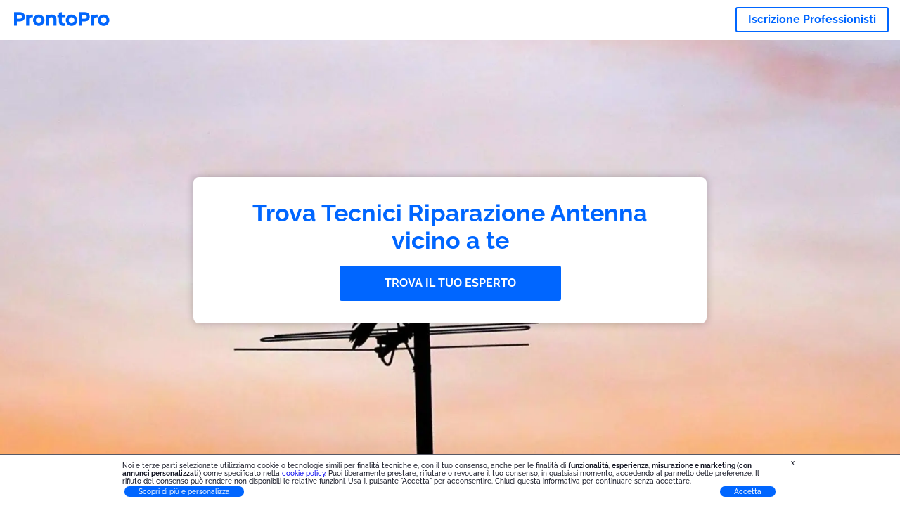

--- FILE ---
content_type: text/html; charset=utf-8
request_url: https://prontopro.it/riparazione-antenna
body_size: 192995
content:
<!doctype html><html lang="it-IT"><head><meta charset="utf-8"><title>Riparazione Antenna Vicino a Me | ProntoPro</title><base href="/"><meta name="viewport" content="width=device-width,initial-scale=1"><link rel="canonical" href="https://prontopro.it/riparazione-antenna"><link rel="preload" as="image" id="preload" href="https://cdn.armut.com/images/services/112085-riparazione-antenna.jpeg?v=1768981497685" imagesrcset="https://cdn.armut.com/images/services/mobile/112085-riparazione-antenna.jpeg?v=1768981497685 480w, https://cdn.armut.com/images/services/112085-riparazione-antenna.jpeg?v=1768981497685 800w"><link rel="preconnect" href="https://cdn.armut.com"><link rel="stylesheet" href="https://cdn.armut.com/css/fontawesome.css"><link rel="preconnect" href="https://dev.visualwebsiteoptimizer.com"><script id="vwoCode">window._vwo_code||function(){var e=747326,t=!1,n=window,i=document,o=i.querySelector("#vwoCode"),r="_vwo_"+e+"_settings",s={};try{var a=JSON.parse(localStorage.getItem("_vwo_"+e+"_config"));s=a&&"object"==typeof a?a:{}}catch(e){}var c="session"===s.stT?n.sessionStorage:n.localStorage;code={use_existing_jquery:function(){return"undefined"!=typeof use_existing_jquery?use_existing_jquery:void 0},library_tolerance:function(){return"undefined"!=typeof library_tolerance?library_tolerance:void 0},settings_tolerance:function(){return s.sT||2e3},hide_element_style:function(){return"{"+(s.hES||"opacity:0 !important;filter:alpha(opacity=0) !important;background:none !important")+"}"},hide_element:function(){return"string"==typeof s.hE?s.hE:"body"},getVersion:function(){return 2},finish:function(){if(!t){t=!0;var e=i.getElementById("_vis_opt_path_hides");e&&e.parentNode.removeChild(e)}},finished:function(){return t},load:function(e){var t=this.getSettings(),o=i.createElement("script");t?(o.textContent=t,i.getElementsByTagName("head")[0].appendChild(o),n.VWO&&!VWO.caE||(c.removeItem(r),this.load(e))):(o.fetchPriority="high",o.src=e,o.type="text/javascript",o.onerror=function(){_vwo_code.finish()},i.getElementsByTagName("head")[0].appendChild(o))},getSettings:function(){try{var e=c.getItem(r);if(!e)return;return e=JSON.parse(e),Date.now()>e.e?void c.removeItem(r):e.s}catch(e){return}},init:function(){if(!(i.URL.indexOf("__vwo_disable__")>-1)){var t=this.settings_tolerance();n._vwo_settings_timer=setTimeout((function(){_vwo_code.finish(),c.removeItem(r)}),t);var s=i.currentScript,a=i.createElement("style"),d=this.hide_element(),_=s&&!s.async&&d?d+this.hide_element_style():"",u=i.getElementsByTagName("head")[0];a.setAttribute("id","_vis_opt_path_hides"),o&&a.setAttribute("nonce",o.nonce),a.setAttribute("type","text/css"),a.styleSheet?a.styleSheet.cssText=_:a.appendChild(i.createTextNode(_)),u.appendChild(a),this.load("https://dev.visualwebsiteoptimizer.com/j.php?a="+e+"&u="+encodeURIComponent(i.URL)+"&vn=2")}}},n._vwo_code=code,code.init()}()</script><style ng-app-id="ng">.carousel-flickity:focus{outline:0}.carousel-flickity{overflow:hidden}.carousel-flickity .flickity-button{border:none;background:0 0;width:32px;height:35px;opacity:.4;position:absolute;top:calc(50% - 16px)}.carousel-flickity .flickity-button[disabled]{display:none}.carousel-flickity .previous{left:-22px}.carousel-flickity .next{right:-22px}.carousel-flickity .flickity-slider{height:100%}.flickity-page-dots{position:absolute;width:100%;bottom:-32px;padding:0;margin:0;list-style:none;text-align:center;line-height:1}.flickity-page-dots .dot{display:inline-block;width:10px;height:10px;margin:0 8px;background:#333;border-radius:50%;opacity:.25;cursor:pointer}.flickity-page-dots .dot.is-selected{opacity:1}body,html{height:100%;min-height:100%}body{margin:0;padding:0;font-variant-numeric:lining-nums;color:#111321!important;-webkit-font-smoothing:antialiased;-moz-osx-font-smoothing:grayscale;font-feature-settings:"kern";font-kerning:normal;font-variant-ligatures:common-ligatures;text-rendering:optimizeLegibility;line-height:normal;letter-spacing:normal}button,input,optgroup,select,textarea{color:inherit}input[type=email],input[type=number],input[type=password],input[type=tel],input[type=text],textarea{-webkit-appearance:none}ul{padding:0}a{text-decoration:none}*,:after,:before{box-sizing:border-box}*{font-family:Roboto,Raleway,Helvetica,Arial,sans-serif}h1,h2,h3,h4,p{margin:0}.button,.button__cta,.button__join-us{text-decoration:none;background:0 0;display:inline-block;text-align:center;white-space:nowrap;vertical-align:middle;-webkit-user-select:none;user-select:none;border:none;outline:0;cursor:pointer}.button:hover,.button__cta:hover,.button__join-us:hover{outline:0}.button__cta,.button__primary{text-transform:none;background-color:#06f;color:#fff!important;font-weight:700;font-size:14px;border-radius:3px;line-height:18px}.button__cta:active,.button__cta:hover,.button__primary:active,.button__primary:hover{background-color:#0052cc}.button__cta:focus,.button__primary:focus{outline:0}.button__cta:disabled,.button__primary:disabled{opacity:.2}.button__join-us,.button__secondary{text-transform:none;background-color:#f8f8f8;color:#111321!important;font-weight:700;font-size:14px;border-radius:3px;line-height:18px}.button__join-us:hover,.button__secondary:hover{background-color:#ebebeb}.button__join-us:active,.button__secondary:active{background-color:#e3e4e6}.button__join-us:focus,.button__secondary:focus{outline:0}.button__join-us:disabled,.button__secondary:disabled{opacity:.2}.button__tertiary{text-transform:none;background-color:transparent;color:#111321!important;font-weight:700;font-size:14px;border-radius:3px;line-height:18px}.button__tertiary:hover{background-color:#ebebeb}.button__tertiary:active{background-color:#e3e4e6}.button__tertiary:focus{outline:0}.button__tertiary:disabled{opacity:.2}.button__primary-destructive{text-transform:none;background-color:#da1e37;color:#fff!important;font-weight:700;font-size:14px;border-radius:3px;line-height:18px}.button__primary-destructive:hover{background-color:#b91933}.button__primary-destructive:active{background-color:#be3317}.button__primary-destructive:focus{outline:0}.button__primary-destructive:disabled{opacity:.2}.button__secondary-destructive{text-transform:none;background-color:#f8f8f8;color:#be3317!important;font-weight:700;font-size:14px;border-radius:3px;line-height:18px}.button__secondary-destructive:hover{background-color:#ebebeb}.button__secondary-destructive:active{background-color:#e3e4e6}.button__secondary-destructive:focus{outline:0}.button__secondary-destructive:disabled{opacity:.2}.button__icon{border:none;background:0 0;padding:0;margin:0;cursor:pointer}.button__icon:focus{outline:0}.button__link{background:0 0;border:none;color:#01044d;font-size:16px;outline:0;cursor:pointer;padding:0}.button__link--bold{font-weight:700}.button__link--small{font-size:12px}.button__rounded{font-weight:700;font-size:12px;padding:8px 16px;line-height:1;width:auto;background-color:#f8f8f8;color:#01044d!important;border-radius:20px}.button__rounded:active,.button__rounded:hover{background-color:#f3f3f3}.button__rounded:focus{outline:0}.button__rounded:disabled{opacity:.2}.button--very-small{font-weight:700;font-size:10px;line-height:14px}.button--small{font-weight:700;font-size:12px;line-height:16px}.button--medium{font-weight:700;font-size:14px;line-height:18px}.button--big,.button__cta,.button__join-us{font-weight:700;font-size:16px;line-height:20px}.button--padding-very-small{padding:2px 12px}.button--padding-small{padding:4px 16px}.button--padding-medium{padding:8px 32px}.button--padding-big,.button__cta,.button__join-us{padding:13px 64px}.button__be-pro{font-weight:700;font-size:16px;border-radius:3px;padding:8px 16px;line-height:1;width:auto;background-color:transparent;color:#06f!important;border:2px solid #06f}.button__be-pro:hover{background-color:transparent}.button__be-pro:active{background-color:#0052cc}.button__be-pro:focus{outline:0}.button__be-pro:disabled{opacity:.2}.button__be-pro:hover{border:2px solid #06f}.button__join-us{width:100%;padding-left:0;padding-right:0}.button__cta{white-space:initial}@media (max-width:1023.98px){.button__cta{width:100%;padding-left:0;padding-right:0}.button__cta--hero{width:calc(100% - 71px)}}@media (min-width:768px){.button__cta--hero{max-width:247px}}@media (min-width:1024px){.button__cta:not(.button__cta--hero){width:100%;padding-left:0;padding-right:0}.button__cta--hero{font-size:16px;line-height:24px;max-width:none}}.manuel-content .read-more{position:absolute;background:0 0;border:none;bottom:24px;right:24px;z-index:2;color:#168f43;font-size:16px;font-weight:700;padding:0;cursor:pointer}.manuel-content .read-more:after{content:"";background:url(https://cdn.armut.com/images/seo-pages/chevron.svg) no-repeat left;width:18px;height:9px;display:inline-block;margin-left:5px}.manuel-content__title{font-weight:700;font-size:18px;position:relative;margin:0 0 32px}.manuel-content__title:before{content:" ";width:100px;height:2px;background-color:#06f;display:block;position:absolute;bottom:-15px}.manuel-content__container{line-height:22px;box-shadow:0 15px 35px #343a4314,0 5px 15px #00000014,0 0 2px #0000001a;border-radius:6px;padding:16px 16px 32px;margin-top:16px;position:relative;background-color:#fff}.manuel-content__container:not(.long){overflow:hidden}.manuel-content__container.long{height:auto}.manuel-content__container.long .read-more{display:none}.manuel-content__container.long:after{display:none}.manuel-content p{margin-bottom:16px}@media (max-width:1023.98px){.manuel-content__bg{position:relative}.manuel-content__bg:before{content:" ";background:url(https://cdn.armut.com/images/seo-pages/curve.svg) no-repeat top left #d9f4e0;background-size:contain;position:absolute;width:100%;height:100%;opacity:.5;top:0;left:0}}@media (min-width:768px){.manuel-content .read-more{bottom:24px;right:unset;left:0}.manuel-content__container{box-shadow:none;padding:0;margin-top:40px;font-size:18px;line-height:28px}.manuel-content__title{font-size:28px}.manuel-content__title:before{content:" ";width:140px}}@font-face{font-family:Raleway;font-style:normal;font-display:swap;font-weight:500;src:url(https://cdn.armut.com/javascript/angular/seo/raleway-v19-latin-ext_latin-500.woff2) format("woff2")}@font-face{font-family:Raleway;font-style:normal;font-display:swap;font-weight:700;src:url(https://cdn.armut.com/javascript/angular/seo/raleway-v19-latin-ext_latin-700.woff2) format("woff2")}.flickity-page-dots .dot{width:40px;margin:0;background-color:#c5c6cd;height:1px;opacity:1;border-radius:0;vertical-align:middle}.flickity-page-dots .dot.is-selected{background-color:#06f;height:3px;border-radius:2px}.flickity-slider{min-height:100%}</style><style ng-app-id="ng">.seo-links__title{font-size:18px;line-height:28px;font-weight:700;margin-bottom:16px}.seo-links__title--sub{font-size:16px;line-height:24px;font-weight:700;color:#01044d;display:inline-block;margin-bottom:8px}.seo-links__item{font-size:14px;line-height:21px;font-weight:700;color:#01044d;display:block;margin-bottom:8px}.seo-links__item:visited{color:#06f}.seo-section__header{font-size:18px;line-height:20px}@media (min-width:1024px){.seo-section__header{font-size:28px;line-height:32px}}.container{width:100%;padding-right:12px;padding-left:12px;margin-right:auto;margin-left:auto}@media (min-width:1024px){.container{max-width:968px}}@media (min-width:1440px){.container{max-width:1024px}}@media (min-width:1768px){.container{max-width:1440px}}.row{display:flex;flex-wrap:wrap;margin-right:-12px;margin-left:-12px}@media (max-width:1023.98px){.row-sm-reverse{flex-wrap:wrap-reverse}}.row>[class^=col-]{padding-top:.75rem;padding-bottom:.75rem;position:relative;width:100%;padding-right:12px;padding-left:12px}.row.center{justify-content:center}.col-4{flex:0 0 33.333333%;max-width:33.333333%}.col-6{flex:0 0 50%;max-width:50%}.col-10{flex:0 0 83.333333%;max-width:83.333333%}.col-11{flex:0 0 auto;max-width:91.66666667%}.col-12{flex:0 0 100%;max-width:100%}@media (min-width:768px){.col-sm-3{flex:0 0 25%;max-width:25%}}@media (min-width:768px){.col-sm-10{flex:0 0 80.3%;max-width:80.3%}}@media (min-width:1024px){.col-md-4{flex:0 0 33.333333%;max-width:33.333333%}.col-md-6{flex:0 0 50%;max-width:50%}.col-md-8{flex:0 0 66.666667%;max-width:66.666667%}.col-md-10{flex:0 0 83.333333%;max-width:83.333333%}}.align-self-center{align-self:center}.align-self-bottom{align-self:flex-end}.flex-col-align-center{display:flex;flex-direction:column;align-items:center}.display-none{display:none}@media (min-width:1024px){.display-fl-md{display:flex}}@media (min-width:1024px){.display-bl-md{display:block}}#sticky{top:0;display:none;position:fixed;left:0;z-index:1;width:100%;background-color:#fff}#sticky-mobile{display:none;position:fixed;left:0;z-index:1;width:100%;background-color:#fff;bottom:0;padding:16px}app-breadcrumb{display:block;margin:0 0 4px 16px}@media (min-width:1024px){app-breadcrumb{margin:24px 0 0 24px}}.cta-desktop{display:none}@media (min-width:1024px){.cta-desktop{display:block;background-color:#fff;padding:32px 8px}}.cta-mobile{background-color:#fff;padding:32px 0}@media (min-width:1024px){.cta-mobile{display:none}}.cta-mobile button~a{margin-top:16px}.seo-links{display:block;margin-bottom:32px;max-height:190px;overflow:hidden}@media (max-width:1439.98px){.seo-links{text-align:center}}@media (min-width:1024px){.seo-links{background-color:#f8f8f8;border-radius:3px;padding:16px;overflow:initial;max-height:initial}}</style><meta name="description" content="Riparazione Antenna Vicino a Te? Qui su ProntoPro Puoi Avere un Preventivo Gratuito dai Migliori Professionisti nella Tua Zona, Provalo Subito!"><style ng-app-id="ng">app-header{padding:4px 16px;z-index:1;justify-content:space-between;align-items:center;display:flex;background-color:#fff}.logo{display:inline-block;padding:4px}</style><style ng-app-id="ng">app-hero{display:block;width:100%}.hero{display:flex;flex-direction:column;align-items:center;position:relative;text-align:center;min-height:400px;margin-bottom:60px}.hero__description{position:absolute;background-color:#fff;border-radius:8px;padding:28px;text-align:center;bottom:-50px;z-index:2;margin:0 28px;box-shadow:0 15px 35px #343a4314,0 5px 15px #00000014,0 0 2px #0000001a}@media (max-width:767.98px){.hero__description .button__primary{padding-left:0;padding-right:0;width:100%}}.hero__description__title{font-size:20px;line-height:24px;margin:0;color:#06f}.hero__description__detail{font-size:14px;line-height:22px;margin:16px 0}.hero__image{position:absolute;top:0;left:0;width:100%;height:100%;max-height:312px;z-index:1;align-items:flex-start;display:flex}.hero__image img{object-fit:cover;height:100%;width:100%}@media (min-width:768px){.hero{display:flex;justify-content:center;align-items:center;min-height:312px;margin-bottom:30px}.hero--image{align-items:unset}.hero__description{position:static;bottom:unset;margin:0}}@media (min-width:1024px){.hero{min-height:598px;margin-bottom:0}.hero__image{max-height:none}.hero__description{max-width:730px;box-shadow:0 0 12px #00000040;padding:32px}.hero__description__title{font-size:34px;line-height:39px}.hero__description__detail{font-size:18px;line-height:28px}.hero__description--sticky{position:fixed;top:15px}}@media (min-width:1440px){.hero{min-height:544px}}</style><style ng-app-id="ng">app-breadcrumb[_ngcontent-ng-c1657238851]{display:block}.breadcrumb[_ngcontent-ng-c1657238851]{display:flex;column-gap:6px;margin:0}@media (min-width:1024px){.breadcrumb.has-bg[_ngcontent-ng-c1657238851]{background-color:#f3f3f3;padding:8px 32px}}.breadcrumb[_ngcontent-ng-c1657238851] li[_ngcontent-ng-c1657238851]{display:inline-block}.breadcrumb[_ngcontent-ng-c1657238851] li[_ngcontent-ng-c1657238851] a[_ngcontent-ng-c1657238851]{font-size:12px;line-height:18px;display:flex;align-items:center;column-gap:6px;color:#6e7081}.breadcrumb[_ngcontent-ng-c1657238851] li[_ngcontent-ng-c1657238851] a[_ngcontent-ng-c1657238851]:after{content:" > ";position:relative;top:-2px;display:inline-block;color:#6e7081;font-size:16px;margin:0}.breadcrumb[_ngcontent-ng-c1657238851] li[_ngcontent-ng-c1657238851]:last-child a[_ngcontent-ng-c1657238851]{color:#0052cc}.breadcrumb[_ngcontent-ng-c1657238851] li[_ngcontent-ng-c1657238851]:last-child a[_ngcontent-ng-c1657238851]:after{display:none}@media (min-width:768px){.breadcrumb[_ngcontent-ng-c1657238851] li[_ngcontent-ng-c1657238851] a[_ngcontent-ng-c1657238851]{font-size:14px;line-height:18px}}</style><style ng-app-id="ng">footer{background-color:#2d3049;color:#fff;padding:16px 0;margin-top:16px}.footer{font-size:12px;line-height:16px}.footer__title{margin-bottom:16px}.footer__link-item{color:#fff;display:block;margin:8px 0}.footer__link-item:hover,.footer__link-item:visited{color:#fff}</style><style ng-app-id="ng">app-services[_ngcontent-ng-c373390194]{display:block}@media (min-width:768px){.why[_ngcontent-ng-c373390194]{padding:32px 16px}}.service-types[_ngcontent-ng-c373390194]{display:flex;flex-wrap:wrap;justify-content:space-between;color:#fff;font-size:14px;line-height:18px;font-weight:700}@media (min-width:768px){.service-types[_ngcontent-ng-c373390194]{font-size:12px;line-height:16px}}.service-types__item[_ngcontent-ng-c373390194]{display:flex;width:calc(50% - 10px);height:70px;max-width:162px;border-radius:4px;background-repeat:no-repeat;background-size:cover;padding:4px;align-items:flex-end;margin-bottom:46px}@media (min-width:768px){.service-types__item[_ngcontent-ng-c373390194]{width:162px;margin-bottom:30px}}service-types[_ngcontent-ng-c373390194]{--bg-pos-classic-swedish:50% center;--bg-pos-neck-and-back:60% center;--bg-pos-relaxed:40% center;--bg-pos-anti-stress:60% center;--bg-pos-deep-tissue:40% center;--bg-pos-thai:85% center;--bg-pos-aromatherapy:50% center;--bg-pos-foot-reflexology:90% center;--bg-pos-cellulite:60% center;--bg-pos-sports:50% center}</style><style ng-app-id="ng">[_nghost-ng-c3908937763]{display:flex;flex-wrap:wrap;flex:1 100%;row-gap:20px;column-gap:12px;--icon-width:40px;--icon-height:42px}@media (min-width:768px){[_nghost-ng-c3908937763]{--icon-width:50px;--icon-height:47px;row-gap:24px}}.why__header[_ngcontent-ng-c3908937763]{width:100%;text-align:center}@media (min-width:768px){.why__header[_ngcontent-ng-c3908937763]{margin:32px 0 20px}}.reason-list[_ngcontent-ng-c3908937763]{list-style:none;margin:0;display:flex;flex-direction:column;row-gap:16px;width:100%}.reason-list__item[_ngcontent-ng-c3908937763]{display:flex;flex-direction:column;align-items:center;row-gap:16px;background-color:#f8f8f8;border-radius:12px;padding:16px 32px}.reason-list__item-text[_ngcontent-ng-c3908937763]{font-size:14px;line-height:22px;text-align:center;color:#111321;display:flex;flex-direction:column;row-gap:4px}.reason-list__item-text[_ngcontent-ng-c3908937763] b[_ngcontent-ng-c3908937763]{font-size:24px;line-height:28px}@media (min-width:768px){.reason-list[_ngcontent-ng-c3908937763]{display:grid;grid-template-columns:repeat(4,1fr);grid-template-rows:1fr;column-gap:24px}.reason-list[_ngcontent-ng-c3908937763] li[_ngcontent-ng-c3908937763]:first-child:nth-last-child(2){grid-column:2}.reason-list__item[_ngcontent-ng-c3908937763]{font-size:16px;line-height:24px;padding:28px 0;background-color:transparent;row-gap:12px}.reason-list__item[_ngcontent-ng-c3908937763] b[_ngcontent-ng-c3908937763]{font-size:34px;line-height:40px}}@media (min-width:1440px){.reason-list[_ngcontent-ng-c3908937763]{column-gap:56px}}.guarantee[_ngcontent-ng-c3908937763]{display:flex;grid-column-start:1;grid-column-end:5;flex-direction:row;column-gap:28px;padding:24px 28px;border-top:1.5px solid #d9e7d9;border-bottom:1.5px solid #d9e7d9;border-radius:0;--icon-width:36px;--icon-height:36px}.guarantee__description[_ngcontent-ng-c3908937763]{flex-grow:1;flex-shrink:1;flex-basis:0;font-size:14px;line-height:22px;color:#111321}</style><style ng-app-id="ng">[_nghost-ng-c3364205910]{display:block}</style><style ng-app-id="ng">.best-pros__title[_ngcontent-ng-c2221530068]{margin:16px 0;text-align:center;padding:0 12px}@media (min-width:768px){.best-pros__title[_ngcontent-ng-c2221530068]{margin:64px auto 32px}}@media (min-width:768px){.best-pros__title[_ngcontent-ng-c2221530068]{padding:0;margin:0 auto 32px}}@media (min-width:1024px){.best-pros__title[_ngcontent-ng-c2221530068]{text-align:initial}}.comments[_ngcontent-ng-c2221530068]{background-color:#f8f8f8;padding:16px 0 0}.comments__title[_ngcontent-ng-c2221530068]{text-align:center;margin-bottom:24px}@media (min-width:1024px){.comments__title[_ngcontent-ng-c2221530068]{font-size:28px;line-height:32px}}</style><style ng-app-id="ng">[_nghost-ng-c1878075491]{display:block}</style><style ng-app-id="ng">[_nghost-ng-c3970172407]{width:var(--icon-width,initial);height:var(--icon-height,initial)}svg[_ngcontent-ng-c3970172407]{width:100%;height:100%}</style><style ng-app-id="ng">[_nghost-ng-c4011191022]{width:var(--icon-width,initial);height:var(--icon-height,initial)}svg[_ngcontent-ng-c4011191022]{width:100%;height:100%}</style><style ng-app-id="ng">.how-it-works{text-align:center}.how-it-works__title{font-weight:700;font-size:24px;line-height:28px;margin:16px 0}@media (min-width:1024px){.how-it-works__title{font-size:28px;line-height:33px}}@media (min-width:768px){.how-it-works__title{margin:60px auto 32px}}.how-it-works__text{padding:16px}.how-it-works__item{font-size:18px;line-height:24px;font-weight:700}.how-it-works__description{font-size:16px;line-height:24px}.how-it-works__image img{width:164px;margin:0 auto}.seo-section__header{font-size:18px;line-height:20px}@media (min-width:1024px){.seo-section__header{font-size:28px;line-height:32px}}how-it-works{display:block;padding:0 12px}.how-it-works__image{display:flex;align-items:center;justify-content:center;width:160px;height:160px;border-radius:50%;background-color:#f8f8f8}.how-it-works__image .message-bubbles{width:78px;height:78px}.how-it-works__image .credit-card{width:82px;height:75px}.how-it-works__image .scale{width:95px;height:94px}.how-it-works__image .thumbs-up{width:80px;height:80px}@media (min-width:1024px){.how-it-works .message-bubbles{width:82px;height:82px}.how-it-works .scale{width:106px;height:106px}.how-it-works .credit-card{width:86px;height:79px}.how-it-works .thumbs-up{width:69px;height:69px}}</style><style ng-app-id="ng">[_nghost-ng-c1157143673]{width:var(--icon-width,initial);height:var(--icon-height,initial)}svg[_ngcontent-ng-c1157143673]{width:100%;height:100%}</style><style ng-app-id="ng">[_nghost-ng-c3428779544]{width:var(--icon-width,initial);height:var(--icon-height,initial)}svg[_ngcontent-ng-c3428779544]{width:100%;height:100%}</style><style ng-app-id="ng">.similar-services[_ngcontent-ng-c3931206374]{padding-top:16px}.similar-services__title[_ngcontent-ng-c3931206374]{margin-bottom:32px}.similar-services__list[_ngcontent-ng-c3931206374]{display:flex;flex-direction:column;row-gap:12px;margin-bottom:8px}.similar-services__item[_ngcontent-ng-c3931206374]{font-size:14px;line-height:18px;margin:0}@media (min-width:1024px){.similar-services__title[_ngcontent-ng-c3931206374]{margin:32px 0 44px;text-align:center}.similar-services__list[_ngcontent-ng-c3931206374]{flex-direction:row;column-gap:80px;justify-content:center}.similar-services__list.grid[_ngcontent-ng-c3931206374]{display:grid;grid-template-columns:repeat(3,1fr);row-gap:32px}.similar-services__list.flex-col[_ngcontent-ng-c3931206374]{flex-direction:column;row-gap:32px}.similar-services__item[_ngcontent-ng-c3931206374]{font-size:18px;line-height:20.88px;margin:0;text-align:center}}@media (max-width:1439.98px){.similar-services[_ngcontent-ng-c3931206374]{text-align:center}}</style><style ng-app-id="ng">[_nghost-ng-c1718937569]{width:var(--icon-width,initial);height:var(--icon-height,initial)}svg[_ngcontent-ng-c1718937569]{width:100%;height:100%}</style><style ng-app-id="ng">[_nghost-ng-c607147422]{display:inline-block;width:var(--icon-width,initial);height:var(--icon-height,initial)}svg[_ngcontent-ng-c607147422]{width:100%;height:100%}@media (max-width:768px){svg.price-comments[_ngcontent-ng-c607147422]{width:15px;height:14px;margin-right:6px}}@media (min-width:768px){svg.price-comments[_ngcontent-ng-c607147422]{margin-right:6px}}</style><style ng-app-id="ng">[_nghost-ng-c1042836048]{width:var(--icon-width,initial);height:var(--icon-height,initial)}svg[_ngcontent-ng-c1042836048]{width:100%;height:100%}</style><style ng-app-id="ng">[_nghost-ng-c3255838202]{width:var(--icon-width,initial);height:var(--icon-height,initial)}svg[_ngcontent-ng-c3255838202]{width:100%;height:100%}</style><style ng-app-id="ng">app-pro-card{display:flex;justify-content:space-between;width:100%;margin-bottom:32px}app-pro-card a,app-pro-card a:focus,app-pro-card a:hover,app-pro-card a:visited{color:#111321}app-pro-card .button__link{font-size:12px;line-height:14px}app-pro-card p{font-size:14px;line-height:18px}.pro-card__photo{border:#e3e4e6;border-radius:50%;width:58px;height:58px;max-width:58px}@media (min-width:1024px){.pro-card__photo{width:80px;height:80px;max-width:80px}}.pro-card__photo.callAngularApps{cursor:pointer}.pro-card__detail{width:calc(100% - 70px)}@media (min-width:1024px){.pro-card__detail{width:calc(100% - 96px)}}.pro-card__name{font-size:18px;line-height:24px;font-weight:700}.pro-card__name.callAngularApps{cursor:pointer}.pro-card__date,.pro-card__place{font-weight:400;font-size:12px;line-height:14px}@media (min-width:1024px){.pro-card__date,.pro-card__place{font-size:14px;line-height:18px}}.pro-card__place{margin:2px 0 4px}.pro-card__info{margin-bottom:16px;word-break:break-word}.pro-card__button{background:0 0;border:none;cursor:pointer}</style><style ng-app-id="ng">app-comments[_ngcontent-ng-c3881927590]{display:block;background-color:#f8f8f8}@media (min-width:1024px){app-comments[_ngcontent-ng-c3881927590]{margin-left:0;margin-right:0}}.carousel-container[_ngcontent-ng-c3881927590]{max-width:100vw;overflow:hidden;padding-bottom:32px}.comments[_ngcontent-ng-c3881927590]{position:relative}.comments.flickity-enabled[_ngcontent-ng-c3881927590]{visibility:visible;overflow:initial}.comments__item[_ngcontent-ng-c3881927590]{cursor:pointer;display:flex;flex-direction:column;align-items:flex-start;background-color:#fff;width:70%;padding:24px;margin:0 8px;min-height:100%}@media (min-width:1024px){.comments__item[_ngcontent-ng-c3881927590]{background-color:transparent;margin:0;width:100%}}.comments__item__name[_ngcontent-ng-c3881927590]{font-size:14px;line-height:21px;font-weight:700}.comments__item__date[_ngcontent-ng-c3881927590],.comments__item__detail[_ngcontent-ng-c3881927590],.comments__item__service-name[_ngcontent-ng-c3881927590]{font-size:12px;line-height:18px;font-weight:400}.comments__item__date[_ngcontent-ng-c3881927590],.comments__item__service-name[_ngcontent-ng-c3881927590]{color:#6e7081}.comments__item__detail[_ngcontent-ng-c3881927590]{color:#111321}.comments__item__stars[_ngcontent-ng-c3881927590]{display:flex;column-gap:2px;margin:4px 0}.comments__item__stars[_ngcontent-ng-c3881927590] icon-star[_ngcontent-ng-c3881927590]{--icon-width:19px}@media (min-width:1024px){.comments[_ngcontent-ng-c3881927590]{visibility:visible;margin:0}.comments[_ngcontent-ng-c3881927590] icon-star[_ngcontent-ng-c3881927590] svg[_ngcontent-ng-c3881927590]{height:31px;width:32px}}.price[_ngcontent-ng-c3881927590] .comments__item[_ngcontent-ng-c3881927590]{box-shadow:0 15px 35px #343a4314,0 5px 15px #00000014,0 0 2px #0000001a;border-radius:6px}@media (min-width:768px){.price[_ngcontent-ng-c3881927590] .comments__item[_ngcontent-ng-c3881927590]{opacity:.7;background-color:#fff;width:450px;padding:32px;transform:scale(.8)}.price[_ngcontent-ng-c3881927590] .comments__item__stars[_ngcontent-ng-c3881927590]{margin-bottom:16px}.price[_ngcontent-ng-c3881927590] .comments__item__date[_ngcontent-ng-c3881927590]{position:absolute;right:32px}.price[_ngcontent-ng-c3881927590] .comments__item__date[_ngcontent-ng-c3881927590],.price[_ngcontent-ng-c3881927590] .comments__item__name[_ngcontent-ng-c3881927590]{margin-bottom:8px}.price[_ngcontent-ng-c3881927590] .comments__item__date[_ngcontent-ng-c3881927590],.price[_ngcontent-ng-c3881927590] .comments__item__detail[_ngcontent-ng-c3881927590],.price[_ngcontent-ng-c3881927590] .comments__item__name[_ngcontent-ng-c3881927590],.price[_ngcontent-ng-c3881927590] .comments__item__service-name[_ngcontent-ng-c3881927590]{font-size:16px}.price[_ngcontent-ng-c3881927590] .comments__item.is-selected[_ngcontent-ng-c3881927590]{opacity:1;transform:unset}}.price[_ngcontent-ng-c3881927590] .comments__item__stars[_ngcontent-ng-c3881927590]{display:block}</style><style ng-app-id="ng">.seo-section__header{font-size:18px;line-height:20px}@media (min-width:1024px){.seo-section__header{font-size:28px;line-height:32px}}app-faq{display:block}app-faq h2{text-align:center}app-faq ul{list-style:none}.faq{font-size:14px;line-height:22px}.faq__question{display:block;margin-bottom:8px}.faq__qa-set{margin-bottom:16px}</style><link rel="apple-touch-icon" sizes="57x57" href="https://cdn.armut.com/images/themes/prontopro/favicon-57x57.png">
<link rel="apple-touch-icon" sizes="60x60" href="https://cdn.armut.com/images/themes/prontopro/favicon-60x60.png">
<link rel="apple-touch-icon" sizes="72x72" href="https://cdn.armut.com/images/themes/prontopro/favicon-72x72.png">
<link rel="apple-touch-icon" sizes="76x76" href="https://cdn.armut.com/images/themes/prontopro/favicon-76x76.png">
<link rel="apple-touch-icon" sizes="114x114" href="https://cdn.armut.com/images/themes/prontopro/favicon-114x114.png">
<link rel="apple-touch-icon" sizes="120x120" href="https://cdn.armut.com/images/themes/prontopro/favicon-120x120.png">
<link rel="apple-touch-icon" sizes="144x144" href="https://cdn.armut.com/images/themes/prontopro/favicon-144x144.png">
<link rel="icon" type="image/png" href="https://cdn.armut.com/images/themes/prontopro/favicon-96x96.png" sizes="96x96">
<meta name="msapplication-TileColor" content="#00a300">
<meta name="msapplication-TileImage" content="https://cdn.armut.com/images/themes/prontopro/favicon-144x144.png">
<!-- Data Layer Setup for GTM-->
<script>
  window.dataLayer = window.dataLayer || [];
</script>
<!-- End Data Layer Setup for GTM-->

<!-- Google Tag Manager -->
<script>
  (function (w, d, s, l, i) {
    w[l] = w[l] || [];
    w[l].push({
      'gtm.start': new Date().getTime(),
      event: 'gtm.js'
    });
    var f = d.getElementsByTagName(s)[0],
      j = d.createElement(s),
      dl = l != 'dataLayer' ? '&l=' + l : '';
    j.async = true;
    j.src = 'https://www.googletagmanager.com/gtm.js?id=' + i + dl;
    f.parentNode.insertBefore(j, f);
  })(window, document, 'script', 'dataLayer', 'GTM-PNH5D8XZ');
</script>
<!-- End Google Tag Manager -->
<script src="https://cdn.armut.com/javascript/uibenda-it-seo-cpc.min.js"></script>

</head>

<body>
  <!-- Google Tag Manager (noscript) -->
  <noscript>
    <iframe src="https://www.googletagmanager.com/ns.html?id=GTM-PNH5D8XZ" height="0" width="0"
      style="display:none;visibility:hidden"></iframe>
  </noscript>
  <!-- End Google Tag Manager (noscript) --><app-root ng-version="16.2.12" ng-server-context="ssg"><router-outlet></router-outlet><app-service-factory><input id="serviceId" type="hidden" value="112085"><input id="arealevel1id" type="hidden"><input id="arealevel2id" type="hidden"><input id="serviceName" type="hidden" value="Riparazione Antenna"><input id="serviceImageUrl" type="hidden" value="112085-riparazione-antenna.jpeg"><input id="bm" type="hidden" value="1"><input id="configurationUrl" type="hidden" value="https://configuration.armut.com/"><input id="cobUrl" type="hidden" value="https://cdn.armut.com/javascript/angular/CustomerOnboarding/"><input id="cobLanguageUrl" type="hidden" value="it-IT"><input id="countryId" type="hidden" value="17"><input id="collectorHost" type="hidden" value="c.prontopro.it"><input id="countryCode" type="hidden" value="IT"><app-header data-testid="seo-header"><a class="logo" href="https://prontopro.it"><img height="100%" loading="lazy" width="136" class="js-sentinel-button" alt="https://prontopro.it" src="https://cdn.armut.com/images/themes/prontopro/logo-negative.png" data-buttonname="SEOS_topLeftLogo_homepage"></a><a data-testid="seo-key-element" type="button" class="button button__be-pro js-sentinel-button" href="https://prontopro.it/prosignup-112085" title="Iscrizione Professionisti" data-buttonname="SEOS_topRightProSignup_proSignupWid">Iscrizione Professionisti</a></app-header><app-hero data-testid="seo-service-hero"><div class="hero" title="Riparazione Antenna"><picture class="hero__image"><source media="(max-width: 479px)" srcset="https://cdn.armut.com/images/services/mobile/112085-riparazione-antenna.jpeg?v=1768981497685"><source media="(max-width: 920px)" srcset="https://cdn.armut.com/images/services/112085-riparazione-antenna.jpeg?v=1768981497685"><source media="(max-width: 1400px)" srcset="https://cdn.armut.com/images/services/desktop/112085-riparazione-antenna.jpeg?v=1768981497685"><source media="(min-width: 1400px)" srcset="https://cdn.armut.com/images/services/desktop-large/112085-riparazione-antenna.jpeg?v=1768981497685"><img alt="Riparazione Antenna" src="https://cdn.armut.com/images/services/112085-riparazione-antenna.jpeg?v=1768981497685"></picture><div id="hero__description" class="hero__description"><h1 data-testid="seo-key-element" class="hero__description__title">Trova Tecnici Riparazione Antenna vicino a te</h1><p data-testid="seo-key-element" class="hero__description__detail"></p><button data-testid="seo-key-element" type="button" class="callAngularApps button__cta button__cta--hero js-sentinel-button" data-buttonname="SEOS_stickyWeb_COB" data-url="/quote/service/112085/1">TROVA IL TUO ESPERTO</button></div></div></app-hero><app-breadcrumb data-testid="seo-breadcrumb" _nghost-ng-c1657238851=""><ul _ngcontent-ng-c1657238851="" itemscope itemtype="http://schema.org/BreadcrumbList" class="breadcrumb"><li _ngcontent-ng-c1657238851="" itemprop="itemListElement" itemscope itemtype="http://schema.org/ListItem"><a _ngcontent-ng-c1657238851="" itemprop="item" title="ProntoPro" href="https://prontopro.it"><span _ngcontent-ng-c1657238851="" itemprop="name" class="js-sentinel-button" data-buttonname="SEOS_breadcrumb_homepage">ProntoPro</span></a><meta _ngcontent-ng-c1657238851="" itemprop="position" content="1"></li><li _ngcontent-ng-c1657238851="" itemprop="itemListElement" itemscope itemtype="http://schema.org/ListItem"><a _ngcontent-ng-c1657238851="" itemprop="item" style="pointer-events:none;cursor:default"><span _ngcontent-ng-c1657238851="" itemprop="name">Riparazione Antenna</span></a><meta _ngcontent-ng-c1657238851="" itemprop="position" content="2"></li></ul></app-breadcrumb><app-default-service _nghost-ng-c373390194=""><how-it-works _ngcontent-ng-c373390194="" data-testid="seo-service-how-it-works"><section class="how-it-works"><div class="container"><div class="row center"><div class="col-12"><h2 data-testid="seo-key-element" class="seo-section__header how-it-works__title">Come funziona ProntoPro</h2></div></div><div class="row center"><div class="col-12 col-sm-3 flex-col-align-center"><div class="how-it-works__image"><how-works _nghost-ng-c1157143673=""><svg _ngcontent-ng-c1157143673="" width="91" height="90" viewBox="0 0 91 90" fill="none" xmlns="http://www.w3.org/2000/svg"><path _ngcontent-ng-c1157143673="" d="M71.1231 20.6887H39.9368C37.078 20.6887 34.7391 23.0071 34.7391 25.8407V37.862H26.0762C23.2175 37.862 20.8785 40.1804 20.8785 43.014V73.9259C20.8785 74.6129 21.3116 75.214 21.918 75.4716C22.0913 75.5574 22.3512 75.6433 22.6111 75.6433C23.0442 75.6433 23.4774 75.4716 23.8239 75.1281L29.7146 69.2892C30.0611 68.9457 30.4943 68.7739 30.9274 68.7739H57.1759C60.0347 68.7739 62.3736 66.4555 62.3736 63.622V51.6006H66.0987C66.5318 51.6006 66.965 51.7724 67.3115 52.1158L73.2022 57.9548C73.5487 58.2982 73.9819 58.47 74.415 58.47C74.6749 58.47 74.8482 58.47 75.108 58.2982C75.7144 58.0406 76.1476 57.4396 76.1476 56.7526V25.8407C76.3209 23.0071 74.0685 20.6887 71.1231 20.6887ZM58.9951 63.622C58.9951 64.5665 58.2154 65.3393 57.2625 65.3393H31.014C29.628 65.3393 28.3285 65.8545 27.3756 66.8849L24.4303 69.8044V43.014C24.4303 42.0694 25.2099 41.2966 26.1628 41.2966H57.3492C58.3021 41.2966 59.0817 42.0694 59.0817 43.014V63.622H58.9951ZM72.8557 52.5452L69.9103 49.6257C68.9574 48.6812 67.658 48.0801 66.2719 48.0801H62.5469V42.9281C62.5469 40.0945 60.2079 37.7761 57.3492 37.7761H38.2909V25.7548C38.2909 24.8103 39.0705 24.0375 40.0234 24.0375H71.2098C72.1627 24.0375 72.9423 24.8103 72.9423 25.7548V52.5452H72.8557Z" fill="#111321"></path><path _ngcontent-ng-c1157143673="" d="M45.1345 56.7527C45.1345 57.182 44.9613 57.6113 44.6148 57.9548C44.2682 58.2983 43.8351 58.47 43.4019 58.47H33.0065C32.0536 58.47 31.2739 57.6972 31.2739 56.7527C31.2739 56.3233 31.4472 55.894 31.7937 55.5505C32.1402 55.2071 32.5734 55.0353 33.0065 55.0353H43.4019C44.3549 55.0353 45.1345 55.8081 45.1345 56.7527Z" fill="#0066ff"></path><path _ngcontent-ng-c1157143673="" d="M64.1928 34.4273H46.8671C45.9142 34.4273 45.1345 33.6545 45.1345 32.71C45.1345 31.7655 45.9142 30.9927 46.8671 30.9927H64.1928C65.1457 30.9927 65.9254 31.7655 65.9254 32.71C65.9254 33.6545 65.2324 34.4273 64.1928 34.4273Z" fill="#0066ff"></path><path _ngcontent-ng-c1157143673="" d="M52.0648 49.8833C52.0648 50.3127 51.8916 50.742 51.5451 51.0855C51.1985 51.4289 50.7654 51.6007 50.3322 51.6007H33.0065C32.0536 51.6007 31.2739 50.8279 31.2739 49.8833C31.2739 49.454 31.4472 49.0247 31.7937 48.6812C32.1402 48.3377 32.5734 48.166 33.0065 48.166H50.3322C51.2851 48.166 52.0648 48.9388 52.0648 49.8833Z" fill="#0066ff"></path><path _ngcontent-ng-c1157143673="" d="M45.1345 56.7527C45.1345 57.182 44.9613 57.6113 44.6148 57.9548C44.2682 58.2983 43.8351 58.47 43.4019 58.47H33.0065C32.0536 58.47 31.2739 57.6972 31.2739 56.7527C31.2739 56.3233 31.4472 55.894 31.7937 55.5505C32.1402 55.2071 32.5734 55.0353 33.0065 55.0353H43.4019C44.3549 55.0353 45.1345 55.8081 45.1345 56.7527Z" fill="#0066ff"></path><path _ngcontent-ng-c1157143673="" fill-rule="evenodd" clip-rule="evenodd" d="M10.9332 31.6407C10.1749 31.6407 9.56017 32.25 9.56017 33.0016C9.56017 33.7532 10.1749 34.3625 10.9332 34.3625C11.6914 34.3625 12.3061 33.7532 12.3061 33.0016C12.3061 32.25 11.6914 31.6407 10.9332 31.6407ZM8.38333 33.0016C8.38333 31.6057 9.52493 30.4742 10.9332 30.4742C12.3414 30.4742 13.483 31.6057 13.483 33.0016C13.483 34.3974 12.3414 35.529 10.9332 35.529C9.52493 35.529 8.38333 34.3974 8.38333 33.0016Z" fill="black"></path><path _ngcontent-ng-c1157143673="" fill-rule="evenodd" clip-rule="evenodd" d="M30.9395 17.3569C32.6217 17.3569 33.9854 16.0052 33.9854 14.3378C33.9854 12.6703 32.6217 11.3186 30.9395 11.3186C29.2573 11.3186 27.8935 12.6703 27.8935 14.3378C27.8935 16.0052 29.2573 17.3569 30.9395 17.3569ZM30.9395 19.0037C33.5393 19.0037 35.6469 16.9147 35.6469 14.3378C35.6469 11.7608 33.5393 9.67181 30.9395 9.67181C28.3397 9.67181 26.2321 11.7608 26.2321 14.3378C26.2321 16.9147 28.3397 19.0037 30.9395 19.0037Z" fill="#111321"></path><path _ngcontent-ng-c1157143673="" fill-rule="evenodd" clip-rule="evenodd" d="M14.6408 39.2C14.6408 38.9999 14.4786 38.8376 14.2785 38.8376C14.0784 38.8376 13.9162 38.9999 13.9162 39.2V40.8724C13.9162 41.0725 14.0784 41.2347 14.2785 41.2347C14.4786 41.2347 14.6408 41.0725 14.6408 40.8724V39.2ZM16.7869 42.071C16.987 42.071 17.1492 41.9088 17.1492 41.7087C17.1492 41.5086 16.987 41.3463 16.7869 41.3463L15.1145 41.3463C14.9144 41.3463 14.7522 41.5086 14.7522 41.7087C14.7522 41.9088 14.9144 42.071 15.1145 42.071H16.7869ZM14.2785 42.183C14.4786 42.183 14.6408 42.3452 14.6408 42.5454V44.2177C14.6408 44.4179 14.4786 44.5801 14.2785 44.5801C14.0784 44.5801 13.9162 44.4179 13.9162 44.2177V42.5454C13.9162 42.3452 14.0784 42.183 14.2785 42.183ZM13.4429 42.071C13.643 42.071 13.8052 41.9088 13.8052 41.7087C13.8052 41.5086 13.643 41.3463 13.4429 41.3463L11.7705 41.3463C11.5704 41.3463 11.4082 41.5086 11.4082 41.7087C11.4082 41.9088 11.5704 42.071 11.7705 42.071H13.4429Z" fill="#0066ff"></path><path _ngcontent-ng-c1157143673="" fill-rule="evenodd" clip-rule="evenodd" d="M17.5806 15.55C17.5806 15.1542 17.2598 14.8333 16.864 14.8333C16.4682 14.8333 16.1473 15.1542 16.1473 15.55V17.764C16.1473 18.1598 16.4682 18.4806 16.864 18.4806C17.2598 18.4806 17.5806 18.1598 17.5806 17.764V15.55ZM17.5806 22.1151C17.5806 21.7193 17.2598 21.3984 16.864 21.3984C16.4682 21.3984 16.1473 21.7193 16.1473 22.1151V24.3291C16.1473 24.7249 16.4682 25.0458 16.864 25.0458C17.2598 25.0458 17.5806 24.7249 17.5806 24.3291V22.1151ZM21.9832 19.9268C21.9832 20.3226 21.6623 20.6435 21.2665 20.6435H19.0525C18.6567 20.6435 18.3358 20.3226 18.3358 19.9268C18.3358 19.531 18.6567 19.2101 19.0525 19.2101L21.2665 19.2101C21.6623 19.2101 21.9832 19.531 21.9832 19.9268ZM14.7014 20.6435C15.0972 20.6435 15.418 20.3226 15.418 19.9268C15.418 19.531 15.0972 19.2101 14.7014 19.2101L12.4874 19.2101C12.0916 19.2101 11.7707 19.531 11.7707 19.9268C11.7707 20.3226 12.0916 20.6435 12.4874 20.6435H14.7014Z" fill="#0066ff"></path></svg></how-works></div><div class="how-it-works__text"><h3 data-testid="seo-key-element" class="how-it-works__item">Confronta</h3><p data-testid="seo-key-element" class="how-it-works__description">Decine di Professionisti verificati sono pronti ad aiutarti.</p></div></div><div class="col-12 col-sm-3 flex-col-align-center"><div class="how-it-works__image"><scale _nghost-ng-c1718937569=""><svg _ngcontent-ng-c1718937569="" width="106" height="106" viewBox="0 0 106 106" fill="none" xmlns="http://www.w3.org/2000/svg"><path _ngcontent-ng-c1718937569="" fill-rule="evenodd" clip-rule="evenodd" d="M44.6223 16.5886C44.6223 16.3254 44.4089 16.112 44.1457 16.112C43.8824 16.112 43.669 16.3254 43.669 16.5886V19.1307C43.669 19.3939 43.8824 19.6073 44.1457 19.6073C44.4089 19.6073 44.6223 19.3939 44.6223 19.1307V16.5886ZM47.9578 20.8782C48.2211 20.8782 48.4344 20.6648 48.4344 20.4016C48.4344 20.1384 48.2211 19.925 47.9578 19.925H45.4158C45.1525 19.925 44.9391 20.1384 44.9391 20.4016C44.9391 20.6648 45.1525 20.8782 45.4158 20.8782H47.9578ZM44.1457 21.1968C44.4089 21.1968 44.6223 21.4102 44.6223 21.6734V24.2155C44.6223 24.4787 44.4089 24.6921 44.1457 24.6921C43.8824 24.6921 43.669 24.4787 43.669 24.2155V21.6734C43.669 21.4102 43.8824 21.1968 44.1457 21.1968ZM42.8747 20.8782C43.1379 20.8782 43.3513 20.6648 43.3513 20.4016C43.3513 20.1384 43.1379 19.925 42.8747 19.925H40.3326C40.0694 19.925 39.856 20.1384 39.856 20.4016C39.856 20.6648 40.0694 20.8782 40.3326 20.8782H42.8747Z" fill="#0066ff"></path><path _ngcontent-ng-c1718937569="" fill-rule="evenodd" clip-rule="evenodd" d="M56.9387 46.0226L56.5399 45.0981C56.018 43.8882 54.8167 43.0493 53.4253 43.0493C51.6446 43.0493 50.1826 44.4242 50.0465 46.1685L49.9672 47.1846L50.4507 48.0654C51.0303 49.1214 52.1471 49.8279 53.4253 49.8279C55.0953 49.8279 56.4877 48.6176 56.7643 47.026L56.9387 46.0226ZM59.2688 47.4613L79.421 44.1278C80.3443 43.975 80.9691 43.1026 80.8163 42.1793C80.6636 41.2559 79.7912 40.6311 78.8678 40.7839L58.874 44.0913C57.9645 41.983 55.8672 40.5073 53.4253 40.5073C50.307 40.5073 47.7508 42.9137 47.5122 45.9707L28.8301 49.0611C27.9067 49.2138 27.282 50.0862 27.4348 51.0096C27.5875 51.933 28.4599 52.5577 29.3833 52.4049L48.2223 49.2886C49.2304 51.1251 51.1825 52.3699 53.4253 52.3699C56.3523 52.3699 58.7841 50.2497 59.2688 47.4613Z" fill="#111321"></path><path _ngcontent-ng-c1718937569="" fill-rule="evenodd" clip-rule="evenodd" d="M67.0664 60.8447L78.0744 41.7783C79.0528 40.0837 81.4988 40.0837 82.4772 41.7783L93.9897 61.7185C94.0866 61.8863 94.1619 62.0583 94.217 62.232C94.6805 63.0773 94.9441 64.0477 94.9441 65.0798V71.8584C94.9441 75.1342 92.2886 77.7897 89.0129 77.7897H71.219C67.9432 77.7897 65.2877 75.1342 65.2877 71.8584V65.0798C65.2877 63.4209 65.9687 61.9211 67.0664 60.8447ZM71.9593 59.1485L80.2758 44.744L88.5923 59.1485H71.9593Z" fill="#0066ff"></path><path _ngcontent-ng-c1718937569="" fill-rule="evenodd" clip-rule="evenodd" d="M82.4772 41.7783L93.9897 61.7185C93.9896 61.7184 93.9897 61.7185 93.9897 61.7185C94.0866 61.8863 94.1619 62.0583 94.217 62.232C94.272 62.3322 94.3241 62.4342 94.3734 62.5378C94.7393 63.3082 94.9441 64.1701 94.9441 65.0798V71.8584C94.9441 75.1342 92.2886 77.7897 89.0129 77.7897H71.219C67.9432 77.7897 65.2877 75.1342 65.2877 71.8584V65.0798C65.2877 63.4209 65.9687 61.9211 67.0664 60.8447L78.0744 41.7783C79.0528 40.0837 81.4988 40.0837 82.4772 41.7783ZM70.0025 62.5378L69.7701 62.9404L69.4395 63.2646C68.965 63.7299 68.677 64.3681 68.677 65.0798V71.8584C68.677 73.2623 69.8151 74.4004 71.219 74.4004H89.0129C90.4168 74.4004 91.5548 73.2623 91.5548 71.8584V65.0798C91.5548 64.6316 91.4418 64.22 91.2452 63.8617L91.0865 63.5722L91.0134 63.3421L90.5491 62.5378H70.0025ZM88.5923 59.1485H71.9593L80.2758 44.744L88.5923 59.1485ZM91.0544 63.4131C91.0543 63.4129 91.0541 63.4126 91.054 63.4123L91.0544 63.4131Z" fill="#111321"></path><path _ngcontent-ng-c1718937569="" fill-rule="evenodd" clip-rule="evenodd" d="M16.227 69.3181L27.235 50.2517C28.2134 48.557 30.6594 48.5571 31.6378 50.2517L43.1503 70.1918C43.2472 70.3597 43.3225 70.5317 43.3776 70.7054C43.8411 71.5506 44.1047 72.5211 44.1047 73.5532V80.3318C44.1047 83.6075 41.4492 86.2631 38.1734 86.2631H20.3796C17.1038 86.2631 14.4483 83.6075 14.4483 80.3318V73.5532C14.4483 71.8943 15.1293 70.3945 16.227 69.3181ZM21.1199 67.6219L29.4364 53.2173L37.7529 67.6219H21.1199Z" fill="#0066ff"></path><path _ngcontent-ng-c1718937569="" fill-rule="evenodd" clip-rule="evenodd" d="M31.6378 50.2517L43.1503 70.1918C43.1502 70.1918 43.1503 70.1919 43.1503 70.1918C43.2472 70.3597 43.3225 70.5317 43.3776 70.7054C43.4326 70.8056 43.4847 70.9076 43.5339 71.0112C43.8999 71.7816 44.1047 72.6435 44.1047 73.5532V80.3318C44.1047 83.6075 41.4492 86.2631 38.1734 86.2631H20.3796C17.1038 86.2631 14.4483 83.6075 14.4483 80.3318V73.5532C14.4483 71.8943 15.1293 70.3945 16.227 69.3181L27.235 50.2517C28.2134 48.557 30.6594 48.5571 31.6378 50.2517ZM19.1631 71.0112L18.9307 71.4138L18.6001 71.738C18.1256 72.2032 17.8376 72.8415 17.8376 73.5532V80.3318C17.8376 81.7357 18.9757 82.8738 20.3796 82.8738H38.1734C39.5773 82.8738 40.7154 81.7357 40.7154 80.3318V73.5532C40.7154 73.105 40.6023 72.6934 40.4058 72.335L40.2471 72.0456L40.174 71.8155L39.7097 71.0112H19.1631ZM37.7529 67.6219H21.1199L29.4364 53.2173L37.7529 67.6219ZM40.215 71.8865C40.2149 71.8862 40.2147 71.886 40.2146 71.8857L40.215 71.8865Z" fill="#111321"></path><path _ngcontent-ng-c1718937569="" d="M61.6932 27.136C61.6932 28.8929 60.2689 30.3172 58.512 30.3172C56.7551 30.3172 55.3308 28.8929 55.3308 27.136C55.3308 25.3791 56.7551 23.9548 58.512 23.9548C60.2689 23.9548 61.6932 25.3791 61.6932 27.136ZM36.2532 29.68C36.2532 31.9052 34.4493 33.7092 32.224 33.7092C29.9987 33.7092 28.1948 31.9052 28.1948 29.68C28.1948 27.4547 29.9987 25.6508 32.224 25.6508C34.4493 25.6508 36.2532 27.4547 36.2532 29.68Z" stroke="#111321" stroke-width="2.11765"></path><path _ngcontent-ng-c1718937569="" fill-rule="evenodd" clip-rule="evenodd" d="M64.5389 5.936C65.0072 5.936 65.3869 6.31567 65.3869 6.784V9.40372C65.3869 9.87206 65.0072 10.2517 64.5389 10.2517C64.0705 10.2517 63.6909 9.87206 63.6909 9.40372L63.6909 6.784C63.6909 6.31567 64.0705 5.936 64.5389 5.936Z" fill="#0066ff"></path><path _ngcontent-ng-c1718937569="" fill-rule="evenodd" clip-rule="evenodd" d="M64.5389 13.7043C65.0072 13.7043 65.3869 14.084 65.3869 14.5523V17.172C65.3869 17.6403 65.0072 18.02 64.5389 18.02C64.0705 18.02 63.6909 17.6403 63.6909 17.172L63.6909 14.5523C63.6909 14.084 64.0705 13.7043 64.5389 13.7043Z" fill="#0066ff"></path><path _ngcontent-ng-c1718937569="" fill-rule="evenodd" clip-rule="evenodd" d="M70.596 11.9629C70.596 12.4312 70.2163 12.8109 69.748 12.8109H67.1283C66.6599 12.8109 66.2803 12.4312 66.2803 11.9629C66.2803 11.4945 66.6599 11.1149 67.1283 11.1149H69.748C70.2163 11.1149 70.596 11.4945 70.596 11.9629Z" fill="#0066ff"></path><path _ngcontent-ng-c1718937569="" fill-rule="evenodd" clip-rule="evenodd" d="M62.8277 11.9629C62.8277 12.4312 62.448 12.8109 61.9797 12.8109H59.36C58.8917 12.8109 58.512 12.4312 58.512 11.9629C58.512 11.4945 58.8917 11.1149 59.36 11.1149H61.9797C62.448 11.1149 62.8277 11.4945 62.8277 11.9629Z" fill="#0066ff"></path></svg></scale></div><div class="how-it-works__text"><h3 data-testid="seo-key-element" class="how-it-works__item">Scegli</h3><p data-testid="seo-key-element" class="how-it-works__description">Controlla prezzo, foto e recensioni.</p></div></div><div class="col-12 col-sm-3 flex-col-align-center"><div class="how-it-works__image"><thumbs-up _nghost-ng-c3428779544=""><svg _ngcontent-ng-c3428779544="" width="56" height="54" viewBox="0 0 56 54" fill="none" xmlns="http://www.w3.org/2000/svg"><path _ngcontent-ng-c3428779544="" d="M13.9723 49.67V25.7325C13.9723 24.2023 12.7318 22.9619 11.2017 22.9619H4.10911C2.57898 22.9619 1.33856 24.2023 1.33856 25.7325V49.67C1.33856 51.2001 2.57898 52.4406 4.10911 52.4406H11.2017C12.7318 52.4406 13.9723 51.2001 13.9723 49.67Z" fill="#0066ff"></path><path _ngcontent-ng-c3428779544="" fill-rule="evenodd" clip-rule="evenodd" d="M4.10949 24.0006C3.15316 24.0006 2.3779 24.7759 2.3779 25.7322V49.6698C2.3779 50.6261 3.15316 51.4014 4.1095 51.4014H11.2021C12.1584 51.4014 12.9337 50.6261 12.9337 49.6698V25.7322C12.9337 24.7759 12.1584 24.0006 11.2021 24.0006H4.10949ZM0.299988 25.7322C0.299988 23.6283 2.00556 21.9227 4.10949 21.9227H11.2021C13.306 21.9227 15.0116 23.6283 15.0116 25.7322V49.6698C15.0116 51.7737 13.306 53.4793 11.2021 53.4793H4.1095C2.00556 53.4793 0.299988 51.7737 0.299988 49.6698V25.7322Z" fill="#111321"></path><path _ngcontent-ng-c3428779544="" fill-rule="evenodd" clip-rule="evenodd" d="M25.3734 5.39659C24.4939 5.39659 23.7809 6.10958 23.7809 6.9891V7.97392C23.7809 12.5451 21.965 16.9291 18.7327 20.1614L17.4196 21.4745C16.0999 22.7942 15.3584 24.5842 15.3584 26.4506V48.2293C15.3584 49.79 16.6237 51.0552 18.1844 51.0552H37.6614C38.9314 51.0552 39.9609 50.0257 39.9609 48.7557C39.9609 47.4857 38.9314 46.4561 37.6614 46.4561C36.8963 46.4561 36.2761 45.8359 36.2761 45.0708C36.2761 44.3058 36.8963 43.6856 37.6614 43.6856H39.767C41.037 43.6856 42.0665 42.656 42.0665 41.386C42.0665 40.116 41.037 39.0865 39.767 39.0865C39.0019 39.0865 38.3817 38.4662 38.3817 37.7012C38.3817 36.9361 39.0019 36.3159 39.767 36.3159H41.8726C43.1426 36.3159 44.1721 35.2864 44.1721 34.0164C44.1721 32.7463 43.1426 31.7168 41.8726 31.7168C41.1075 31.7168 40.4873 31.0966 40.4873 30.3315C40.4873 29.5665 41.1075 28.9462 41.8726 28.9462H43.9782C45.2482 28.9462 46.2778 27.9167 46.2778 26.6467C46.2778 25.3767 45.2482 24.3471 43.9782 24.3471H28.7125C28.2134 24.3471 27.7529 24.0787 27.507 23.6444C27.2611 23.2101 27.2678 22.6771 27.5246 22.2491L28.4308 20.7388C31.2837 15.9841 30.5344 9.89794 26.6136 5.9771L26.4995 5.86302C26.2008 5.56437 25.7958 5.39659 25.3734 5.39659ZM46.1185 31.2443C46.6397 32.0409 46.9427 32.9933 46.9427 34.0164C46.9427 36.0517 45.7434 37.807 44.0128 38.6139C44.534 39.4106 44.8371 40.3629 44.8371 41.386C44.8371 43.4214 43.6377 45.1766 41.9072 45.9836C42.4284 46.7803 42.7315 47.7326 42.7315 48.7557C42.7315 51.5558 40.4615 53.8258 37.6614 53.8258H18.1844C15.0935 53.8258 12.5879 51.3201 12.5879 48.2293V26.4506C12.5879 23.8494 13.6212 21.3547 15.4605 19.5154L16.7736 18.2023C19.4864 15.4896 21.0104 11.8103 21.0104 7.97392V6.9891C21.0104 4.57945 22.9638 2.62604 25.3734 2.62604C26.5306 2.62604 27.6403 3.08571 28.4586 3.90395L28.5727 4.01803C33.2324 8.67774 34.248 15.8253 31.1413 21.5766H43.9782C46.7783 21.5766 49.0483 23.8466 49.0483 26.6467C49.0483 28.6821 47.849 30.4373 46.1185 31.2443Z" fill="black"></path><path _ngcontent-ng-c3428779544="" d="M9.76116 44.0175C9.76116 45.1804 8.81844 46.1232 7.65554 46.1232C6.49264 46.1232 5.54993 45.1804 5.54993 44.0175C5.54993 42.8546 6.49264 41.9119 7.65554 41.9119C8.81844 41.9119 9.76116 42.8546 9.76116 44.0175Z" fill="white"></path><path _ngcontent-ng-c3428779544="" fill-rule="evenodd" clip-rule="evenodd" d="M44.4903 1.90559C44.4903 1.33179 44.0251 0.866638 43.4513 0.866638C42.8775 0.866638 42.4124 1.33179 42.4124 1.90559V6.11683C42.4124 6.69063 42.8775 7.15578 43.4513 7.15578C44.0251 7.15578 44.4903 6.69063 44.4903 6.11683V1.90559ZM49.7679 9.26154C50.3417 9.26154 50.8069 8.79639 50.8069 8.22259C50.8069 7.64879 50.3417 7.18363 49.7679 7.18363H45.5567C44.9829 7.18363 44.5178 7.64879 44.5178 8.22259C44.5178 8.79639 44.9829 9.26154 45.5567 9.26154H49.7679ZM43.4513 9.2893C44.0251 9.2893 44.4903 9.75445 44.4903 10.3283V14.5395C44.4903 15.1133 44.0251 15.5784 43.4513 15.5784C42.8775 15.5784 42.4124 15.1133 42.4124 14.5395V10.3283C42.4124 9.75445 42.8775 9.2893 43.4513 9.2893ZM41.3453 9.26154C41.9191 9.26154 42.3842 8.79639 42.3842 8.22259C42.3842 7.64879 41.9191 7.18363 41.3453 7.18363H37.134C36.5602 7.18363 36.0951 7.64879 36.0951 8.22259C36.0951 8.79639 36.5602 9.26154 37.134 9.26154H41.3453Z" fill="#0066ff"></path><path _ngcontent-ng-c3428779544="" fill-rule="evenodd" clip-rule="evenodd" d="M7.65593 2.94455C7.06682 2.94455 6.58926 3.42211 6.58926 4.01121C6.58926 4.60031 7.06682 5.07787 7.65593 5.07787C8.24503 5.07787 8.72259 4.60031 8.72259 4.01121C8.72259 3.42211 8.24503 2.94455 7.65593 2.94455ZM4.51135 4.01121C4.51135 2.27451 5.91923 0.866638 7.65593 0.866638C9.39262 0.866638 10.8005 2.27451 10.8005 4.01121C10.8005 5.74791 9.39262 7.15578 7.65593 7.15578C5.91923 7.15578 4.51135 5.74791 4.51135 4.01121Z" fill="black"></path><path _ngcontent-ng-c3428779544="" fill-rule="evenodd" clip-rule="evenodd" d="M51.8728 42.951C51.2837 42.951 50.8061 43.4285 50.8061 44.0176C50.8061 44.6067 51.2837 45.0843 51.8728 45.0843C52.4619 45.0843 52.9394 44.6067 52.9394 44.0176C52.9394 43.4285 52.4619 42.951 51.8728 42.951ZM48.7282 44.0176C48.7282 42.2809 50.1361 40.873 51.8728 40.873C53.6095 40.873 55.0174 42.2809 55.0174 44.0176C55.0174 45.7543 53.6095 47.1622 51.8728 47.1622C50.1361 47.1622 48.7282 45.7543 48.7282 44.0176Z" fill="black"></path></svg></thumbs-up></div><div class="how-it-works__text"><h3 data-testid="seo-key-element" class="how-it-works__item">Contatta</h3><p data-testid="seo-key-element" class="how-it-works__description">Scrivi ai Professionisti direttamente in chat. Gratis e senza impegno.</p></div></div></div></div></section></how-it-works><section _ngcontent-ng-c373390194="" class="why"><div _ngcontent-ng-c373390194="" class="container"><div _ngcontent-ng-c373390194="" class="row"><div _ngcontent-ng-c373390194="" class="col-12"><app-why _ngcontent-ng-c373390194="" data-testid="seo-why" _nghost-ng-c3908937763=""><h2 _ngcontent-ng-c3908937763="" class="seo-section__header why__header">Perché preferire ProntoPro per Riparazione Antenna?</h2><ul _ngcontent-ng-c3908937763="" class="reason-list"><li _ngcontent-ng-c3908937763="" class="reason-list__item"><icon-bag _ngcontent-ng-c3908937763="" _nghost-ng-c3970172407=""><svg _ngcontent-ng-c3970172407="" xmlns="http://www.w3.org/2000/svg" viewBox="0 0 38 36" fill="none"><g _ngcontent-ng-c3970172407="" clip-path="url(#clip0_748_3454)"><path _ngcontent-ng-c3970172407="" d="M34.1758 10.2319V17.0816H22.252V15.94C22.252 14.6842 21.2764 13.6567 20.084 13.6567H17.916C16.7236 13.6567 15.748 14.6842 15.748 15.94V17.0816H3.82422V10.2319C3.82422 9.60397 4.31201 9.09024 4.9082 9.09024H33.0918C33.688 9.09024 34.1758 9.60397 34.1758 10.2319Z" fill="#0066ff"></path><path _ngcontent-ng-c3970172407="" d="M33.0918 7.18041H26.5879V6.09842C26.5879 3.12295 24.1489 0.688477 21.168 0.688477H16.832C13.8511 0.688477 11.4121 3.12295 11.4121 6.09842V7.18041H4.90821C3.11963 7.18041 1.65625 8.6411 1.65625 10.4264V32.0662C1.65625 33.8514 3.11963 35.3121 4.90821 35.3121H33.0918C34.8804 35.3121 36.3438 33.8514 36.3438 32.0662V10.4264C36.3438 8.6411 34.8804 7.18041 33.0918 7.18041ZM13.5801 6.09842C13.5801 4.31314 15.0435 2.85245 16.832 2.85245H21.168C22.9566 2.85245 24.4199 4.31314 24.4199 6.09842V7.18041H13.5801V6.09842ZM34.1758 32.0662C34.1758 32.6613 33.688 33.1482 33.0918 33.1482H4.90821C4.31201 33.1482 3.82422 32.6613 3.82422 32.0662V19.0823H15.7481V20.1643C15.7481 21.3545 16.7236 22.3283 17.916 22.3283H20.084C21.2764 22.3283 22.252 21.3545 22.252 20.1643V19.0823H34.1758V32.0662ZM17.916 20.1643V15.8363H20.084V20.1643H17.916ZM34.1758 16.9183H22.252V15.8363C22.252 14.6461 21.2764 13.6723 20.084 13.6723H17.916C16.7236 13.6723 15.7481 14.6461 15.7481 15.8363V16.9183H3.82422V10.4264C3.82422 9.83128 4.31201 9.34439 4.90821 9.34439H33.0918C33.688 9.34439 34.1758 9.83128 34.1758 10.4264V16.9183Z" fill="#111321"></path></g><defs _ngcontent-ng-c3970172407=""><clipPath _ngcontent-ng-c3970172407="" id="clip0_748_3454"><rect _ngcontent-ng-c3970172407="" width="37" height="35" fill="white" transform="translate(0.5 0.5)"></rect></clipPath></defs></svg></icon-bag><p _ngcontent-ng-c3908937763="" data-testid="seo-key-element" dynamicencapsulation="" class="reason-list__item-text">Un totale di <b _ngcontent-ng-c3908937763="">1.794</b> Tecnici Riparazione Antenna sono pronti a fornire la migliore qualità di servizio.</p></li><li _ngcontent-ng-c3908937763="" class="reason-list__item"><icon-star _ngcontent-ng-c3908937763="" _nghost-ng-c607147422=""><svg _ngcontent-ng-c607147422="" fill="none" xmlns="http://www.w3.org/2000/svg" class="star" viewBox="0 0 19 17"><path _ngcontent-ng-c607147422="" fill-rule="evenodd" clip-rule="evenodd" d="M9.96106 1.08278C9.78864 0.676846 9.21334 0.676722 9.04074 1.08258L7.1897 5.43516C7.14613 5.5376 7.04943 5.60749 6.9385 5.61672L1.71692 6.0512C1.45126 6.07331 1.34424 6.40504 1.5469 6.57823L5.50857 9.96387C5.59405 10.0369 5.63151 10.1517 5.60559 10.2611L4.41026 15.3082C4.34911 15.5665 4.62867 15.7711 4.85632 15.6348L9.34696 12.9455C9.44188 12.8886 9.56038 12.8886 9.65529 12.9455L14.1431 15.6345C14.3707 15.7709 14.6503 15.5663 14.5892 15.3081L13.3944 10.2611C13.3685 10.1516 13.4059 10.0369 13.4914 9.96388L17.4531 6.57824C17.6558 6.40505 17.5487 6.07331 17.2831 6.05121L12.061 5.61673C11.95 5.60749 11.8533 5.53755 11.8098 5.43505L9.96106 1.08278Z" fill="#0066ff" stroke="#111321"></path></svg></icon-star><p _ngcontent-ng-c3908937763="" data-testid="seo-key-element" dynamicencapsulation="" class="reason-list__item-text">Un voto medio di <b _ngcontent-ng-c3908937763="">4,8</b> rende più facile la scelta del Professionista giusto.</p></li><li _ngcontent-ng-c3908937763="" class="reason-list__item"><icon-comment-bubbles _ngcontent-ng-c3908937763="" _nghost-ng-c1042836048=""><svg _ngcontent-ng-c1042836048="" xmlns="http://www.w3.org/2000/svg" width="24" height="24" viewBox="0 0 37 38" fill="none"><g _ngcontent-ng-c1042836048="" clip-path="url(#clip0_748_3460)"><path _ngcontent-ng-c1042836048="" d="M33.8145 0.395996H12.6865C10.7497 0.395996 9.16514 1.96571 9.16514 3.88426V12.0235H3.29624C1.35951 12.0235 -0.225098 13.5933 -0.225098 15.5118V36.4414C-0.225098 36.9065 0.0683546 37.3135 0.479178 37.4879C0.596556 37.546 0.772616 37.6041 0.948683 37.6041C1.24213 37.6041 1.53559 37.4879 1.77034 37.2553L5.76119 33.3019C5.99595 33.0694 6.28939 32.9531 6.58283 32.9531H24.3656C26.3024 32.9531 27.887 31.3834 27.887 29.4649V21.3256H30.4106C30.704 21.3256 30.9975 21.4419 31.2322 21.6744L35.2231 25.6278C35.4578 25.8603 35.7513 25.9766 36.0447 25.9766C36.2208 25.9766 36.3382 25.9766 36.5142 25.8603C36.9251 25.6859 37.2185 25.2789 37.2185 24.8138V3.88426C37.3359 1.96571 35.81 0.395996 33.8145 0.395996ZM25.5981 29.4649C25.5981 30.1044 25.0699 30.6276 24.4243 30.6276H6.64152C5.7025 30.6276 4.82216 30.9764 4.17658 31.6741L2.18116 33.6508V15.5118C2.18116 14.8723 2.70936 14.349 3.35494 14.349H24.483C25.1286 14.349 25.6568 14.8723 25.6568 15.5118V29.4649H25.5981ZM34.9883 21.9651L32.9929 19.9884C32.3473 19.3489 31.467 18.9419 30.528 18.9419H28.0043V15.4537C28.0043 13.5351 26.4197 11.9654 24.483 11.9654H11.5714V3.82614C11.5714 3.18662 12.0996 2.66338 12.7452 2.66338H33.8732C34.5188 2.66338 35.047 3.18662 35.047 3.82614V21.9651H34.9883Z" fill="#111321"></path><path _ngcontent-ng-c1042836048="" d="M15.8795 24.8134C15.8795 25.1041 15.7621 25.3948 15.5274 25.6273C15.2926 25.8599 14.9992 25.9761 14.7057 25.9761H7.66304C7.01746 25.9761 6.48926 25.4529 6.48926 24.8134C6.48926 24.5227 6.60664 24.232 6.8414 23.9995C7.07615 23.7669 7.36959 23.6506 7.66304 23.6506H14.7057C15.3513 23.6506 15.8795 24.1739 15.8795 24.8134Z" fill="#0066ff"></path><path _ngcontent-ng-c1042836048="" d="M28.7911 9.69758H17.0533C16.4077 9.69758 15.8795 9.17434 15.8795 8.53482C15.8795 7.89531 16.4077 7.37207 17.0533 7.37207H28.7911C29.4367 7.37207 29.9649 7.89531 29.9649 8.53482C29.9649 9.17434 29.4953 9.69758 28.7911 9.69758Z" fill="#0066ff"></path><path _ngcontent-ng-c1042836048="" d="M20.5746 20.1624C20.5746 20.4531 20.4573 20.7438 20.2225 20.9763C19.9877 21.2089 19.6943 21.3251 19.4008 21.3251H7.66304C7.01746 21.3251 6.48926 20.8019 6.48926 20.1624C6.48926 19.8717 6.60664 19.581 6.8414 19.3484C7.07615 19.1159 7.36959 18.9996 7.66304 18.9996H19.4008C20.0464 18.9996 20.5746 19.5229 20.5746 20.1624Z" fill="#0066ff"></path><path _ngcontent-ng-c1042836048="" d="M15.8795 24.8134C15.8795 25.1041 15.7621 25.3948 15.5274 25.6273C15.2926 25.8599 14.9992 25.9761 14.7057 25.9761H7.66304C7.01746 25.9761 6.48926 25.4529 6.48926 24.8134C6.48926 24.5227 6.60664 24.232 6.8414 23.9995C7.07615 23.7669 7.36959 23.6506 7.66304 23.6506H14.7057C15.3513 23.6506 15.8795 24.1739 15.8795 24.8134Z" fill="#0066ff"></path></g><defs _ngcontent-ng-c1042836048=""><clipPath _ngcontent-ng-c1042836048="" id="clip0_748_3460"><rect _ngcontent-ng-c1042836048="" width="37" height="38" fill="white"></rect></clipPath></defs></svg></icon-comment-bubbles><p _ngcontent-ng-c3908937763="" data-testid="seo-key-element" dynamicencapsulation="" class="reason-list__item-text">Leggere <b _ngcontent-ng-c3908937763="">9.516</b> recensioni reali e approvate sarà utile per la tua decisione.</p></li><li _ngcontent-ng-c3908937763="" class="reason-list__item"><icon-user _ngcontent-ng-c3908937763="" _nghost-ng-c4011191022=""><svg _ngcontent-ng-c4011191022="" fill="none" viewBox="0 0 24 24" xmlns="http://www.w3.org/2000/svg" width="24" height="24"><path _ngcontent-ng-c4011191022="" fill-rule="evenodd" clip-rule="evenodd" d="M13.0002 4H11.0002C9.62269 4 8.50018 5.12251 8.50018 6.50003V10.0001C8.50018 10.9476 8.87268 11.8326 9.54744 12.4976C10.2077 13.1451 11.0752 13.5001 12.0002 13.5001H12.0627C13.9577 13.4651 15.5003 11.8526 15.5003 9.90007V6.50003C15.5003 5.12251 14.3777 4 13.0002 4ZM12.0451 12.5C13.4001 12.475 14.5002 11.31 14.5002 9.89998V6.49994C14.5002 5.67243 13.8279 4.99992 13.0001 4.99992H11.0001C10.1724 4.99992 9.50009 5.67243 9.50009 6.49994V9.99998C9.50009 10.6775 9.76535 11.31 10.2476 11.785C10.7301 12.2575 11.3726 12.5075 12.0451 12.5Z" fill="#404259"></path><path _ngcontent-ng-c4011191022="" fill-rule="evenodd" clip-rule="evenodd" d="M17.5002 20.0001H6.50003C5.12176 20.0001 4 18.8785 4 17.5V14.6775C4 14.0617 4.36925 13.5147 4.94026 13.284L7.23104 12.368C7.64904 12.2007 8.1303 12.3357 8.3998 12.6962C9.25681 13.8425 10.5691 14.5 12.0001 14.5C13.4314 14.5 14.7436 13.8425 15.6006 12.6962C15.8699 12.3357 16.3506 12.2015 16.7694 12.368L19.0584 13.2835C19.6312 13.5147 20.0002 14.0617 20.0002 14.6775V17.5C20.0002 18.8785 18.8787 20.0001 17.5002 20.0001ZM7.59904 13.295L5.31302 14.2118C5.12376 14.2885 5.00001 14.4715 5.00001 14.6775V17.5C5.00001 18.3273 5.67302 19.0001 6.50003 19.0001H17.5002C18.3274 19.0001 19.0002 18.3273 19.0002 17.5V14.6775C19.0002 14.4715 18.8767 14.2885 18.6857 14.2113L16.3981 13.2965C15.3541 14.6963 13.7501 15.5 12.0001 15.5C10.2503 15.5 8.64631 14.6963 7.59904 13.295Z" fill="#404259"></path><path _ngcontent-ng-c4011191022="" fill-rule="evenodd" clip-rule="evenodd" d="M7.59891 13.2947L5.31288 14.2114C5.12363 14.2882 4.99988 14.4712 4.99988 14.6772V17.4997C4.99988 18.327 5.67289 18.9997 6.4999 18.9997H17.5C18.3273 18.9997 19 18.327 19 17.4997V14.6772C19 14.4712 18.8765 14.2882 18.6855 14.2109L16.398 13.2962C15.354 14.6959 13.75 15.4997 12 15.4997C10.2502 15.4997 8.64617 14.6959 7.59891 13.2947" fill="#0066ff"></path></svg></icon-user><p _ngcontent-ng-c3908937763="" data-testid="seo-key-element" dynamicencapsulation="" class="reason-list__item-text">L'anno scorso <b _ngcontent-ng-c3908937763="">1.479</b> clienti si sono affidati a ProntoPro per il servizio di Riparazione Antenna.</p></li></ul><div _ngcontent-ng-c3908937763="" class="guarantee"><icon-shield _ngcontent-ng-c3908937763="" _nghost-ng-c3255838202=""><svg _ngcontent-ng-c3255838202="" viewBox="0 0 24 24" fill="none" xmlns="http://www.w3.org/2000/svg" width="24" height="24"><path _ngcontent-ng-c3255838202="" d="M11.3216 3.30351C11.4961 3.11047 11.7435 3 12 3V20C11.8511 20 11.7019 19.9632 11.5664 19.8893L8.07084 17.9846C6.17658 16.9525 5 14.9679 5 12.8054V6.14772C5 5.64169 5.38573 5.22555 5.87849 5.20037L5.88154 5.20021C7.60138 5.11173 9.3795 5.02024 10.6551 3.96901C10.8255 3.82849 10.9866 3.67443 11.1342 3.51144L11.3216 3.30351Z" fill="#0066ff"></path><path _ngcontent-ng-c3255838202="" d="M12 3.5V19.5M18.1218 5.20037C17.9423 5.19089 17.7624 5.18385 17.5827 5.17654C17.2689 5.16382 16.9548 5.15109 16.6422 5.12754C15.0388 5.00597 13.6978 4.43226 12.8658 3.51144L12.6776 3.30324C12.5034 3.11047 12.2565 3 12 3C11.7435 3 11.4961 3.11047 11.3216 3.30351L11.1342 3.51144C10.9866 3.67443 10.8255 3.82849 10.6551 3.96901C9.37875 5.02086 7.59928 5.11183 5.87849 5.20037C5.38573 5.22555 5 5.64169 5 6.14772V12.8054C5 14.9679 6.17658 16.9525 8.07084 17.9846L11.5664 19.8893C11.7019 19.9632 11.8511 20 12 20C12.1489 20 12.2981 19.9632 12.4338 19.8893L15.9294 17.9846C17.8234 16.9525 19 14.9679 19 12.8054V6.14772C19 5.64169 18.614 5.22555 18.1218 5.20037Z" stroke="#404359"></path></svg></icon-shield><p _ngcontent-ng-c3908937763="" class="guarantee__description">Il nostro obiettivo è selezionare per te i professionisti più qualificati, che sapranno offrirti un lavoro di alta qualità, per una vasta gamma di servizi.</p></div></app-why></div></div></div></section><app-custom-content _ngcontent-ng-c373390194="" _nghost-ng-c3364205910=""></app-custom-content><best-pros _ngcontent-ng-c373390194="" _nghost-ng-c2221530068=""><section _ngcontent-ng-c2221530068="" class="best-pros"><div _ngcontent-ng-c2221530068="" class="container"><div _ngcontent-ng-c2221530068="" class="row"><div _ngcontent-ng-c2221530068="" class="col-12"><h2 _ngcontent-ng-c2221530068="" data-testid="seo-key-element" class="seo-section__header best-pros__title">I migliori Tecnici Riparazione Antenna vicino a te</h2></div></div><div _ngcontent-ng-c2221530068="" class="row"><div _ngcontent-ng-c2221530068="" class="col-12 col-md-8"><app-pro-card _ngcontent-ng-c2221530068="" data-testid="seo-service-pro-card"><a data-testid="seo-key-element" class="pro-card__link" href="https://prontopro.it/pro/galaxsky-di-danilo-mariano-bari-bari-riparazione-antenna_28954275" title="Galaxsky di Danilo Mariano Riparazione Antenna · Bari, Bari Mostra il profilo"><img height="58" loading="lazy" width="58" class="pro-card__photo js-sentinel-button" alt="Galaxsky di Danilo Mariano photo" src="https://cdn.armut.com/UserPics/tr:w-58,h-58/dae7bf35-29c5-465f-b492-19a0cbb814c3.jpeg" srcset="https://cdn.armut.com/UserPics/tr:w-58,h-58/dae7bf35-29c5-465f-b492-19a0cbb814c3.jpeg 640w, https://cdn.armut.com/UserPics/tr:w-80,h-80/dae7bf35-29c5-465f-b492-19a0cbb814c3.jpeg 768w" title="Galaxsky di Danilo Mariano picture" data-buttonname="SEOS_proPhoto_proPage"></a><div class="pro-card__detail"><a class="pro-card__link" href="https://prontopro.it/pro/galaxsky-di-danilo-mariano-bari-bari-riparazione-antenna_28954275" title="Galaxsky di Danilo Mariano Riparazione Antenna · Bari, Bari Mostra il profilo"><h3 class="pro-card__name js-sentinel-button" data-buttonname="SEOS_proName_proPage">Galaxsky di Danilo Mariano</h3></a><h3 data-testid="seo-key-element" class="pro-card__date">18.10.2017</h3><h3 class="pro-card__place">Riparazione Antenna · Bari, Bari</h3><p class="pro-card__info">Mi chiamo Danilo Mariano e offro servizi di: installazione e assistenza tecnica di impianti satellitari e Sky, installazione e manutenzioni di impianti del digitale terrestre. Sono anche installatore di Linkem e per questo sono molto pratico di impianti di rete, riparazione e assistenza PC. Sono...</p></div></app-pro-card><app-pro-card _ngcontent-ng-c2221530068="" data-testid="seo-service-pro-card"><a data-testid="seo-key-element" class="pro-card__link" href="https://prontopro.it/pro/antonio-marigliano-napoli-napoli-riparazione-antenna_33405666" title="Antonio M. Riparazione Antenna · Napoli, Napoli Mostra il profilo"><img height="58" loading="lazy" width="58" class="pro-card__photo js-sentinel-button" alt="Antonio M. photo" src="https://cdn.armut.com/UserPics/tr:w-58,h-58/9502eec8-5265-4bab-8818-677e68ab9b70.jpeg" srcset="https://cdn.armut.com/UserPics/tr:w-58,h-58/9502eec8-5265-4bab-8818-677e68ab9b70.jpeg 640w, https://cdn.armut.com/UserPics/tr:w-80,h-80/9502eec8-5265-4bab-8818-677e68ab9b70.jpeg 768w" title="Antonio M. picture" data-buttonname="SEOS_proPhoto_proPage"></a><div class="pro-card__detail"><a class="pro-card__link" href="https://prontopro.it/pro/antonio-marigliano-napoli-napoli-riparazione-antenna_33405666" title="Antonio M. Riparazione Antenna · Napoli, Napoli Mostra il profilo"><h3 class="pro-card__name js-sentinel-button" data-buttonname="SEOS_proName_proPage">Antonio M.</h3></a><h3 data-testid="seo-key-element" class="pro-card__date">06.02.2019</h3><h3 class="pro-card__place">Riparazione Antenna · Napoli, Napoli</h3><p class="pro-card__info">Per qualsiasi problema di: antenne d.t. e parabole, citofoni e videocitofoni, videosorveglianza, e qualsiasi problema elettrico. potete contattarmi h24 . Inoltre Se avete bisogno di ristrutturare casa o quant'altro, dispongo di un team di professionisti in ogni settore per avere un lavoro ad opera...</p></div></app-pro-card><app-pro-card _ngcontent-ng-c2221530068="" data-testid="seo-service-pro-card"><a data-testid="seo-key-element" class="pro-card__link" href="https://prontopro.it/pro/tts-impianti-srls-milano-milano-riparazione-antenna_35220444" title="TTS IMPIANTI SRLS Riparazione Antenna · Milano, Milano Mostra il profilo"><img height="58" loading="lazy" width="58" class="pro-card__photo js-sentinel-button" alt="TTS IMPIANTI SRLS photo" src="https://cdn.armut.com/UserPics/tr:w-58,h-58/3c94be11-3c61-4a3a-8c7c-6f31fb9ce3fc.jpeg" srcset="https://cdn.armut.com/UserPics/tr:w-58,h-58/3c94be11-3c61-4a3a-8c7c-6f31fb9ce3fc.jpeg 640w, https://cdn.armut.com/UserPics/tr:w-80,h-80/3c94be11-3c61-4a3a-8c7c-6f31fb9ce3fc.jpeg 768w" title="TTS IMPIANTI SRLS picture" data-buttonname="SEOS_proPhoto_proPage"></a><div class="pro-card__detail"><a class="pro-card__link" href="https://prontopro.it/pro/tts-impianti-srls-milano-milano-riparazione-antenna_35220444" title="TTS IMPIANTI SRLS Riparazione Antenna · Milano, Milano Mostra il profilo"><h3 class="pro-card__name js-sentinel-button" data-buttonname="SEOS_proName_proPage">TTS IMPIANTI SRLS</h3></a><h3 data-testid="seo-key-element" class="pro-card__date">20.08.2019</h3><h3 class="pro-card__place">Riparazione Antenna · Milano, Milano</h3><p class="pro-card__info">Technology Tv Sat si occupa della manutenzione e dell'installazione di impianti tv e satellitari. Grazie all'esperienza accumulata in questi anni TTS.IMPIANTI è in grado di risolvere qualsiasi problema riscontrato. Si effettuano aggiornamenti di centrali digitali terrestre e di impianti satellitari...</p></div></app-pro-card><app-pro-card _ngcontent-ng-c2221530068="" data-testid="seo-service-pro-card"><a data-testid="seo-key-element" class="pro-card__link" href="https://prontopro.it/pro/spaser-bari-triggiano-riparazione-antenna_33545984" title="SPASER Riparazione Antenna · Triggiano, Bari Mostra il profilo"><img height="58" loading="lazy" width="58" class="pro-card__photo js-sentinel-button" alt="SPASER photo" src="https://cdn.armut.com/UserPics/tr:w-58,h-58/678213bb-ff56-4a23-9302-6917cae510e9.jpeg" srcset="https://cdn.armut.com/UserPics/tr:w-58,h-58/678213bb-ff56-4a23-9302-6917cae510e9.jpeg 640w, https://cdn.armut.com/UserPics/tr:w-80,h-80/678213bb-ff56-4a23-9302-6917cae510e9.jpeg 768w" title="SPASER picture" data-buttonname="SEOS_proPhoto_proPage"></a><div class="pro-card__detail"><a class="pro-card__link" href="https://prontopro.it/pro/spaser-bari-triggiano-riparazione-antenna_33545984" title="SPASER Riparazione Antenna · Triggiano, Bari Mostra il profilo"><h3 class="pro-card__name js-sentinel-button" data-buttonname="SEOS_proName_proPage">SPASER</h3></a><h3 data-testid="seo-key-element" class="pro-card__date">21.02.2019</h3><h3 class="pro-card__place">Riparazione Antenna · Triggiano, Bari</h3><p class="pro-card__info">Buongiorno, Sono il Sig. Sergio Spaccavento della SPASER mi occupo di fornire servizi come: Assistenza digitale terrestre Installazione amplificatore antenna Installazione e servizi antenne e parabole Manutenzione o...</p></div></app-pro-card><app-pro-card _ngcontent-ng-c2221530068="" data-testid="seo-service-pro-card"><a data-testid="seo-key-element" class="pro-card__link" href="https://prontopro.it/pro/elettrosat-di-pinzone-milano-milano-riparazione-antenna_23262585" title="Elettrosat Di Pinzone Riparazione Antenna · Milano, Milano Mostra il profilo"><img height="58" loading="lazy" width="58" class="pro-card__photo js-sentinel-button" alt="Elettrosat Di Pinzone photo" src="https://cdn.armut.com/UserPics/tr:w-58,h-58/288ced6e-ad4b-4694-8b58-3d5a183271c5.jpeg" srcset="https://cdn.armut.com/UserPics/tr:w-58,h-58/288ced6e-ad4b-4694-8b58-3d5a183271c5.jpeg 640w, https://cdn.armut.com/UserPics/tr:w-80,h-80/288ced6e-ad4b-4694-8b58-3d5a183271c5.jpeg 768w" title="Elettrosat Di Pinzone picture" data-buttonname="SEOS_proPhoto_proPage"></a><div class="pro-card__detail"><a class="pro-card__link" href="https://prontopro.it/pro/elettrosat-di-pinzone-milano-milano-riparazione-antenna_23262585" title="Elettrosat Di Pinzone Riparazione Antenna · Milano, Milano Mostra il profilo"><h3 class="pro-card__name js-sentinel-button" data-buttonname="SEOS_proName_proPage">Elettrosat Di Pinzone</h3></a><h3 data-testid="seo-key-element" class="pro-card__date">11.01.2016</h3><h3 class="pro-card__place">Riparazione Antenna · Milano, Milano</h3><p class="pro-card__info">Impianti elettrici -antenne -videocitofonia e videosorveglianza - antifurto e riparazioni . Installer qualificati SKY. Assistenza tecnica impianti ELVOX - URMET Serietà da 40 anni di lavoro sul territorio Assistenza tecnica</p></div></app-pro-card><app-pro-card _ngcontent-ng-c2221530068="" data-testid="seo-service-pro-card"><a data-testid="seo-key-element" class="pro-card__link" href="https://prontopro.it/pro/dsb-impianti-elettrici-radio-televisivi-antenne-digitali-riparazioni-guasti-biella-biella-riparazione-antenna_26706830" title="DS&amp;B Impianti elettrici radio televisivi antenne digitali riparazioni guasti Riparazione Antenna · Biella, Biella Mostra il profilo"><img height="58" loading="lazy" width="58" class="pro-card__photo js-sentinel-button" alt="DS&amp;B Impianti elettrici radio televisivi antenne digitali riparazioni guasti photo" src="https://cdn.armut.com/UserPics/tr:w-58,h-58/c21198e8-17d6-4bb1-bbc0-4f814a76dd52.jpeg" srcset="https://cdn.armut.com/UserPics/tr:w-58,h-58/c21198e8-17d6-4bb1-bbc0-4f814a76dd52.jpeg 640w, https://cdn.armut.com/UserPics/tr:w-80,h-80/c21198e8-17d6-4bb1-bbc0-4f814a76dd52.jpeg 768w" title="DS&amp;B Impianti elettrici radio televisivi antenne digitali riparazioni guasti picture" data-buttonname="SEOS_proPhoto_proPage"></a><div class="pro-card__detail"><a class="pro-card__link" href="https://prontopro.it/pro/dsb-impianti-elettrici-radio-televisivi-antenne-digitali-riparazioni-guasti-biella-biella-riparazione-antenna_26706830" title="DS&amp;B Impianti elettrici radio televisivi antenne digitali riparazioni guasti Riparazione Antenna · Biella, Biella Mostra il profilo"><h3 class="pro-card__name js-sentinel-button" data-buttonname="SEOS_proName_proPage">DS&amp;B Impianti elettrici radio televisivi antenne digitali riparazioni guasti</h3></a><h3 data-testid="seo-key-element" class="pro-card__date">10.03.2017</h3><h3 class="pro-card__place">Riparazione Antenna · Biella, Biella</h3><p class="pro-card__info">Impero Lardo TECNICO Specializzato in IMPIANTI TELEVISIVI da oltre 20 Anni nel settore- Diplomato ITS- specializzato per installazione Antenne Digitale Terrestre e satellitari/ case singole- villette- condomini.riparazioni impianti esistenti difficoltosi con successo sicuro.si paga solo se il...</p></div></app-pro-card><app-pro-card _ngcontent-ng-c2221530068="" data-testid="seo-service-pro-card"><a data-testid="seo-key-element" class="pro-card__link" href="https://prontopro.it/pro/leonard-manea-roma-roma-riparazione-antenna_38040435" title="Leonard M. Riparazione Antenna · Roma, Roma Mostra il profilo"><img height="58" loading="lazy" width="58" class="pro-card__photo js-sentinel-button" alt="Leonard M. photo" src="https://cdn.armut.com/UserPics/tr:w-58,h-58/5e32526c-b08a-407f-a43e-3c6513639ebe.jpg" srcset="https://cdn.armut.com/UserPics/tr:w-58,h-58/5e32526c-b08a-407f-a43e-3c6513639ebe.jpg 640w, https://cdn.armut.com/UserPics/tr:w-80,h-80/5e32526c-b08a-407f-a43e-3c6513639ebe.jpg 768w" title="Leonard M. picture" data-buttonname="SEOS_proPhoto_proPage"></a><div class="pro-card__detail"><a class="pro-card__link" href="https://prontopro.it/pro/leonard-manea-roma-roma-riparazione-antenna_38040435" title="Leonard M. Riparazione Antenna · Roma, Roma Mostra il profilo"><h3 class="pro-card__name js-sentinel-button" data-buttonname="SEOS_proName_proPage">Leonard M.</h3></a><h3 data-testid="seo-key-element" class="pro-card__date">29.07.2021</h3><h3 class="pro-card__place">Riparazione Antenna · Roma, Roma</h3><p class="pro-card__info">Antennista co esperienza roma è provincia satellitare e terrestre.Massima serietà</p></div></app-pro-card><app-pro-card _ngcontent-ng-c2221530068="" data-testid="seo-service-pro-card"><a data-testid="seo-key-element" class="pro-card__link" href="https://prontopro.it/pro/italmac-snc-alessandria-occimiano-riparazione-antenna_36198859" title="Italmac snc Riparazione Antenna · Occimiano, Alessandria Mostra il profilo"><img height="58" loading="lazy" width="58" class="pro-card__photo js-sentinel-button" alt="Italmac snc photo" src="https://cdn.armut.com/UserPics/tr:w-58,h-58/6fd28cb0-e8ba-40a5-bc91-ffc9645ea01e.jpeg" srcset="https://cdn.armut.com/UserPics/tr:w-58,h-58/6fd28cb0-e8ba-40a5-bc91-ffc9645ea01e.jpeg 640w, https://cdn.armut.com/UserPics/tr:w-80,h-80/6fd28cb0-e8ba-40a5-bc91-ffc9645ea01e.jpeg 768w" title="Italmac snc picture" data-buttonname="SEOS_proPhoto_proPage"></a><div class="pro-card__detail"><a class="pro-card__link" href="https://prontopro.it/pro/italmac-snc-alessandria-occimiano-riparazione-antenna_36198859" title="Italmac snc Riparazione Antenna · Occimiano, Alessandria Mostra il profilo"><h3 class="pro-card__name js-sentinel-button" data-buttonname="SEOS_proName_proPage">Italmac snc</h3></a><h3 data-testid="seo-key-element" class="pro-card__date">14.03.2020</h3><h3 class="pro-card__place">Riparazione Antenna · Occimiano, Alessandria</h3><p class="pro-card__info">Siamo una piccola azienda presente nel territorio circa 12 anni,siamo specializzati nel settore impianti elettrici civili ed industriale,impianti di antenne tv-satellitare anche canali stranieri.</p></div></app-pro-card><app-pro-card _ngcontent-ng-c2221530068="" data-testid="seo-service-pro-card"><a data-testid="seo-key-element" class="pro-card__link" href="https://prontopro.it/pro/impianti-tecnologici-roma-roma-riparazione-antenna_38711737" title="Impianti Tecnologici Riparazione Antenna · Roma, Roma Mostra il profilo"><img height="58" loading="lazy" width="58" class="pro-card__photo js-sentinel-button" alt="Impianti Tecnologici photo" src="https://cdn.armut.com/UserPics/tr:w-58,h-58/35fafb2d-ddac-4fe0-abe1-fcb7584696ca.jpeg" srcset="https://cdn.armut.com/UserPics/tr:w-58,h-58/35fafb2d-ddac-4fe0-abe1-fcb7584696ca.jpeg 640w, https://cdn.armut.com/UserPics/tr:w-80,h-80/35fafb2d-ddac-4fe0-abe1-fcb7584696ca.jpeg 768w" title="Impianti Tecnologici picture" data-buttonname="SEOS_proPhoto_proPage"></a><div class="pro-card__detail"><a class="pro-card__link" href="https://prontopro.it/pro/impianti-tecnologici-roma-roma-riparazione-antenna_38711737" title="Impianti Tecnologici Riparazione Antenna · Roma, Roma Mostra il profilo"><h3 class="pro-card__name js-sentinel-button" data-buttonname="SEOS_proName_proPage">Impianti Tecnologici</h3></a><h3 data-testid="seo-key-element" class="pro-card__date">29.04.2022</h3><h3 class="pro-card__place">Riparazione Antenna · Roma, Roma</h3><p class="pro-card__info">Eletticista ,Tecnico antenne digitale terrestre e satellitare singoli e condominiali , impianti telefonici rame e fibra ottica , impianti rete LAN e Wi Fi per uffici studi e laboratori. Impianti videosorveglianza.</p></div></app-pro-card><app-pro-card _ngcontent-ng-c2221530068="" data-testid="seo-service-pro-card"><a data-testid="seo-key-element" class="pro-card__link" href="https://prontopro.it/pro/-live-wire-electronics-20-roma-roma-riparazione-antenna_33272557" title=" LIVE WIRE ELECTRONICS 2.0 Riparazione Antenna · Roma, Roma Mostra il profilo"><img height="58" loading="lazy" width="58" class="pro-card__photo js-sentinel-button" alt=" LIVE WIRE ELECTRONICS 2.0 photo" src="https://cdn.armut.com/UserPics/tr:w-58,h-58/a2503099-4d26-44a0-a291-a5f2e6ad6d56.jpeg" srcset="https://cdn.armut.com/UserPics/tr:w-58,h-58/a2503099-4d26-44a0-a291-a5f2e6ad6d56.jpeg 640w, https://cdn.armut.com/UserPics/tr:w-80,h-80/a2503099-4d26-44a0-a291-a5f2e6ad6d56.jpeg 768w" title=" LIVE WIRE ELECTRONICS 2.0 picture" data-buttonname="SEOS_proPhoto_proPage"></a><div class="pro-card__detail"><a class="pro-card__link" href="https://prontopro.it/pro/-live-wire-electronics-20-roma-roma-riparazione-antenna_33272557" title=" LIVE WIRE ELECTRONICS 2.0 Riparazione Antenna · Roma, Roma Mostra il profilo"><h3 class="pro-card__name js-sentinel-button" data-buttonname="SEOS_proName_proPage">LIVE WIRE ELECTRONICS 2.0</h3></a><h3 data-testid="seo-key-element" class="pro-card__date">25.01.2019</h3><h3 class="pro-card__place">Riparazione Antenna · Roma, Roma</h3><p class="pro-card__info">Live Wire Electronics 2.0 By Severini Daniele e' la mia impresa di installazione impanti elettrici ed elettronici. Nasce il 5 febbraio 2010 dopo 13 anni di esperienza da dipendente; principalmente faccio Progettazione ed Installazione d'Impanti Elettrici, Elettronici e Tecnologici...</p></div></app-pro-card><app-pro-card _ngcontent-ng-c2221530068="" data-testid="seo-service-pro-card"><a data-testid="seo-key-element" class="pro-card__link" href="https://prontopro.it/pro/my-energy-impianti-elettricitecnologici-e-condizionamento-pavia-stradella-riparazione-antenna_27562106" title="My energy impianti elettrici,tecnologici e condizionamento Riparazione Antenna · Stradella, Pavia Mostra il profilo"><img height="58" loading="lazy" width="58" class="pro-card__photo js-sentinel-button" alt="My energy impianti elettrici,tecnologici e condizionamento photo" src="https://cdn.armut.com/UserPics/tr:w-58,h-58/a18750c9-68d5-4ba0-813f-4be8038a9cda.jpeg" srcset="https://cdn.armut.com/UserPics/tr:w-58,h-58/a18750c9-68d5-4ba0-813f-4be8038a9cda.jpeg 640w, https://cdn.armut.com/UserPics/tr:w-80,h-80/a18750c9-68d5-4ba0-813f-4be8038a9cda.jpeg 768w" title="My energy impianti elettrici,tecnologici e condizionamento picture" data-buttonname="SEOS_proPhoto_proPage"></a><div class="pro-card__detail"><a class="pro-card__link" href="https://prontopro.it/pro/my-energy-impianti-elettricitecnologici-e-condizionamento-pavia-stradella-riparazione-antenna_27562106" title="My energy impianti elettrici,tecnologici e condizionamento Riparazione Antenna · Stradella, Pavia Mostra il profilo"><h3 class="pro-card__name js-sentinel-button" data-buttonname="SEOS_proName_proPage">My energy impianti elettrici,tecnologici e condizionamento</h3></a><h3 data-testid="seo-key-element" class="pro-card__date">14.05.2018</h3><h3 class="pro-card__place">Riparazione Antenna · Stradella, Pavia</h3><p class="pro-card__info">Mi chiamo Mirko sono titolare di un azienda di impianti elettrici e offro servizi di: Antennista, Antifurti E Allarmi, Aria Condizionata, Elettricista Per Aziende, Elettricista: Impianti E Certificazioni, Elettricista: Piccola Manutenzione. Sono a disposizione per questo tipo di interventi. Grazie</p></div></app-pro-card><app-pro-card _ngcontent-ng-c2221530068="" data-testid="seo-service-pro-card"><a data-testid="seo-key-element" class="pro-card__link" href="https://prontopro.it/pro/pgp-di-porta-paolo-monza-e-brianza-monza-riparazione-antenna_30118733" title="PGP di Porta Paolo Riparazione Antenna · Monza, Monza e Brianza Mostra il profilo"><img height="58" loading="lazy" width="58" class="pro-card__photo js-sentinel-button" alt="PGP di Porta Paolo photo" src="https://cdn.armut.com/UserPics/tr:w-58,h-58/64514d58-4dea-4dc9-89a5-0456bd62529f.jpeg" srcset="https://cdn.armut.com/UserPics/tr:w-58,h-58/64514d58-4dea-4dc9-89a5-0456bd62529f.jpeg 640w, https://cdn.armut.com/UserPics/tr:w-80,h-80/64514d58-4dea-4dc9-89a5-0456bd62529f.jpeg 768w" title="PGP di Porta Paolo picture" data-buttonname="SEOS_proPhoto_proPage"></a><div class="pro-card__detail"><a class="pro-card__link" href="https://prontopro.it/pro/pgp-di-porta-paolo-monza-e-brianza-monza-riparazione-antenna_30118733" title="PGP di Porta Paolo Riparazione Antenna · Monza, Monza e Brianza Mostra il profilo"><h3 class="pro-card__name js-sentinel-button" data-buttonname="SEOS_proName_proPage">PGP di Porta Paolo</h3></a><h3 data-testid="seo-key-element" class="pro-card__date">19.01.2018</h3><h3 class="pro-card__place">Riparazione Antenna · Monza, Monza e Brianza</h3><p class="pro-card__info">Installazione, manutenzione e riparazione di impianti tv terrestri e tv satellitari, per privati e condomini. Operiamo in Brianza e nell'interland Milanese.</p></div></app-pro-card><app-pro-card _ngcontent-ng-c2221530068="" data-testid="seo-service-pro-card"><a data-testid="seo-key-element" class="pro-card__link" href="https://prontopro.it/pro/firewall-sicurezza-globale-caserta-casagiove-riparazione-antenna_26532678" title="Firewall Sicurezza Globale Riparazione Antenna · Casagiove, Caserta Mostra il profilo"><img height="58" loading="lazy" width="58" class="pro-card__photo js-sentinel-button" alt="Firewall Sicurezza Globale photo" src="https://cdn.armut.com/UserPics/tr:w-58,h-58/56111c40-0659-488d-96d0-af82d2e8a0ed.jpeg" srcset="https://cdn.armut.com/UserPics/tr:w-58,h-58/56111c40-0659-488d-96d0-af82d2e8a0ed.jpeg 640w, https://cdn.armut.com/UserPics/tr:w-80,h-80/56111c40-0659-488d-96d0-af82d2e8a0ed.jpeg 768w" title="Firewall Sicurezza Globale picture" data-buttonname="SEOS_proPhoto_proPage"></a><div class="pro-card__detail"><a class="pro-card__link" href="https://prontopro.it/pro/firewall-sicurezza-globale-caserta-casagiove-riparazione-antenna_26532678" title="Firewall Sicurezza Globale Riparazione Antenna · Casagiove, Caserta Mostra il profilo"><h3 class="pro-card__name js-sentinel-button" data-buttonname="SEOS_proName_proPage">Firewall Sicurezza Globale</h3></a><h3 data-testid="seo-key-element" class="pro-card__date">14.02.2017</h3><h3 class="pro-card__place">Riparazione Antenna · Casagiove, Caserta</h3><p class="pro-card__info">Firewall Sicurezza Globale si occupa da più di 10 anni di tecnologia in materia di sicurezza, videosorveglianza, domotica, TV, Internet e Fibra Ottica. L’azienda ha sede in Casagiove (CE), negozio situato in via Nazionale Appia N° 194; nasce dall’idea imprenditoriale di Gianni Onorato ed ad oggi...</p></div></app-pro-card><app-pro-card _ngcontent-ng-c2221530068="" data-testid="seo-service-pro-card"><a data-testid="seo-key-element" class="pro-card__link" href="https://prontopro.it/pro/punto-elettronica-di-virgili-fabio-firenze-fucecchio-riparazione-antenna_30348288" title="Punto Elettronica di Virgili Fabio Riparazione Antenna · Fucecchio, Firenze Mostra il profilo"><img height="58" loading="lazy" width="58" class="pro-card__photo js-sentinel-button" alt="Punto Elettronica di Virgili Fabio photo" src="https://cdn.armut.com/UserPics/tr:w-58,h-58/default-FV-FFB52E-image.png" srcset="https://cdn.armut.com/UserPics/tr:w-58,h-58/default-FV-FFB52E-image.png 640w, https://cdn.armut.com/UserPics/tr:w-80,h-80/default-FV-FFB52E-image.png 768w" title="Punto Elettronica di Virgili Fabio picture" data-buttonname="SEOS_proPhoto_proPage"></a><div class="pro-card__detail"><a class="pro-card__link" href="https://prontopro.it/pro/punto-elettronica-di-virgili-fabio-firenze-fucecchio-riparazione-antenna_30348288" title="Punto Elettronica di Virgili Fabio Riparazione Antenna · Fucecchio, Firenze Mostra il profilo"><h3 class="pro-card__name js-sentinel-button" data-buttonname="SEOS_proName_proPage">Punto Elettronica di Virgili Fabio</h3></a><h3 data-testid="seo-key-element" class="pro-card__date">05.02.2018</h3><h3 class="pro-card__place">Riparazione Antenna · Fucecchio, Firenze</h3><p class="pro-card__info">Specializzato in antennistica in genere sia terrestre che satellitare. Installatore Sky con possibilità di fare contratti con buonissime offerte. Installatore di servizi internet veloce tramite antenna con vari gestori: Linkem, Tiscali, Eolo, Tooway. Installazione impianti Audio Video e di Video...</p></div></app-pro-card><app-pro-card _ngcontent-ng-c2221530068="" data-testid="seo-service-pro-card"><a data-testid="seo-key-element" class="pro-card__link" href="https://prontopro.it/pro/antonio-capirola-brescia-cigole-riparazione-antenna_30933508" title="Antonio C. Riparazione Antenna · Cigole, Brescia Mostra il profilo"><img height="58" loading="lazy" width="58" class="pro-card__photo js-sentinel-button" alt="Antonio C. photo" src="https://cdn.armut.com/UserPics/tr:w-58,h-58/default-AC-69D9C6-image.png" srcset="https://cdn.armut.com/UserPics/tr:w-58,h-58/default-AC-69D9C6-image.png 640w, https://cdn.armut.com/UserPics/tr:w-80,h-80/default-AC-69D9C6-image.png 768w" title="Antonio C. picture" data-buttonname="SEOS_proPhoto_proPage"></a><div class="pro-card__detail"><a class="pro-card__link" href="https://prontopro.it/pro/antonio-capirola-brescia-cigole-riparazione-antenna_30933508" title="Antonio C. Riparazione Antenna · Cigole, Brescia Mostra il profilo"><h3 class="pro-card__name js-sentinel-button" data-buttonname="SEOS_proName_proPage">Antonio C.</h3></a><h3 data-testid="seo-key-element" class="pro-card__date">12.03.2018</h3><h3 class="pro-card__place">Riparazione Antenna · Cigole, Brescia</h3><p class="pro-card__info">Ciao Sono un ragazzo di 30 anni, sono bravo in elettronica meccanica idraulica carpenteria e in altri lavori casalinghi..sono a disposizione</p></div></app-pro-card><app-pro-card _ngcontent-ng-c2221530068="" data-testid="seo-service-pro-card"><div data-testid="seo-key-element" class="pro-card__link"><img height="58" loading="lazy" width="58" class="callAngularApps pro-card__photo js-sentinel-button" alt="Ecoelettrica di Duilio Cante decoder tv sat  photo" src="https://cdn.armut.com/UserPics/tr:w-58,h-58/default-ED-69D9C6-image.png" srcset="https://cdn.armut.com/UserPics/tr:w-58,h-58/default-ED-69D9C6-image.png 640w, https://cdn.armut.com/UserPics/tr:w-80,h-80/default-ED-69D9C6-image.png 768w" title="Ecoelettrica di Duilio Cante decoder tv sat  picture" data-buttonname="SEOS_proPhoto_proPage"></div><div class="pro-card__detail"><h3 class="callAngularApps pro-card__name js-sentinel-button" data-buttonname="SEOS_proName_proPage">Ecoelettrica di Duilio Cante decoder tv sat</h3><h3 data-testid="seo-key-element" class="pro-card__date">30.11.2025</h3><h3 class="pro-card__place">Riparazione Antenna · Marano di Napoli, Napoli</h3><p class="pro-card__info">La ditta Ecoelettrica di Duilio Cante cura l'installazione di impianti di ricezione con decoder tv sat , sky senza parabola e amplificatore per antenna tv .</p></div></app-pro-card><app-pro-card _ngcontent-ng-c2221530068="" data-testid="seo-service-pro-card"><div data-testid="seo-key-element" class="pro-card__link"><img height="58" loading="lazy" width="58" class="callAngularApps pro-card__photo js-sentinel-button" alt="Impianti elettrici civili e industriali ed antennista a Sant'antimo. photo" src="https://cdn.armut.com/UserPics/tr:w-58,h-58/default-IE-69D9C6-image.png" srcset="https://cdn.armut.com/UserPics/tr:w-58,h-58/default-IE-69D9C6-image.png 640w, https://cdn.armut.com/UserPics/tr:w-80,h-80/default-IE-69D9C6-image.png 768w" title="Impianti elettrici civili e industriali ed antennista a Sant'antimo. picture" data-buttonname="SEOS_proPhoto_proPage"></div><div class="pro-card__detail"><h3 class="callAngularApps pro-card__name js-sentinel-button" data-buttonname="SEOS_proName_proPage">Impianti elettrici civili e industriali ed antennista a Sant'antimo.</h3><h3 data-testid="seo-key-element" class="pro-card__date">30.08.2025</h3><h3 class="pro-card__place">Riparazione Antenna · Mugnano di Napoli, Napoli</h3><p class="pro-card__info">Installazione di impianti elettrici in genere e di cavo antenna satellitare; amplificatore antenna ed antenna tv in genere; programmazione di digitale terrestre canali e frequenze sky.</p></div></app-pro-card><app-pro-card _ngcontent-ng-c2221530068="" data-testid="seo-service-pro-card"><div data-testid="seo-key-element" class="pro-card__link"><img height="58" loading="lazy" width="58" class="callAngularApps pro-card__photo js-sentinel-button" alt="Primitalia Di D'angelo Davide Maria Silvestro antenne tv ad Afragola photo" src="https://cdn.armut.com/UserPics/tr:w-58,h-58/default-PD-69D9C6-image.png" srcset="https://cdn.armut.com/UserPics/tr:w-58,h-58/default-PD-69D9C6-image.png 640w, https://cdn.armut.com/UserPics/tr:w-80,h-80/default-PD-69D9C6-image.png 768w" title="Primitalia Di D'angelo Davide Maria Silvestro antenne tv ad Afragola picture" data-buttonname="SEOS_proPhoto_proPage"></div><div class="pro-card__detail"><h3 class="callAngularApps pro-card__name js-sentinel-button" data-buttonname="SEOS_proName_proPage">Primitalia Di D'angelo Davide Maria Silvestro antenne tv ad Afragola</h3><h3 data-testid="seo-key-element" class="pro-card__date">27.11.2025</h3><h3 class="pro-card__place">Riparazione Antenna · Frattamaggiore, Napoli</h3><p class="pro-card__info">Primitalia S.a.s Di D'angelo Davide Maria Silvestro lista canali digitale terrestre , parabola satellitare e sky senza parabola . amplificatore antenna tv e antenna parabolica sul balcone ad Afragola</p></div></app-pro-card><app-pro-card _ngcontent-ng-c2221530068="" data-testid="seo-service-pro-card"><div data-testid="seo-key-element" class="pro-card__link"><img height="58" loading="lazy" width="58" class="callAngularApps pro-card__photo js-sentinel-button" alt="Elettro 2000 decoder a Ceccano photo" src="https://cdn.armut.com/UserPics/tr:w-58,h-58/default-ED-FFB52E-image.png" srcset="https://cdn.armut.com/UserPics/tr:w-58,h-58/default-ED-FFB52E-image.png 640w, https://cdn.armut.com/UserPics/tr:w-80,h-80/default-ED-FFB52E-image.png 768w" title="Elettro 2000 decoder a Ceccano picture" data-buttonname="SEOS_proPhoto_proPage"></div><div class="pro-card__detail"><h3 class="callAngularApps pro-card__name js-sentinel-button" data-buttonname="SEOS_proName_proPage">Elettro 2000 decoder a Ceccano</h3><h3 data-testid="seo-key-element" class="pro-card__date">27.10.2025</h3><h3 class="pro-card__place">Riparazione Antenna · Frosinone, Frosinone</h3><p class="pro-card__info">Elettro 2000 Di Ciccarelli V. Cicciarelli Vincenzo si occupa di impianti e installazione di amplificatore antenna tv amplificatore digitale terrestre e antenna centralizzata</p></div></app-pro-card><app-pro-card _ngcontent-ng-c2221530068="" data-testid="seo-service-pro-card"><div data-testid="seo-key-element" class="pro-card__link"><img height="58" loading="lazy" width="58" class="callAngularApps pro-card__photo js-sentinel-button" alt="Telecom verifica copertura  photo" src="https://cdn.armut.com/UserPics/tr:w-58,h-58/default-TV-CA6BB1-image.png" srcset="https://cdn.armut.com/UserPics/tr:w-58,h-58/default-TV-CA6BB1-image.png 640w, https://cdn.armut.com/UserPics/tr:w-80,h-80/default-TV-CA6BB1-image.png 768w" title="Telecom verifica copertura  picture" data-buttonname="SEOS_proPhoto_proPage"></div><div class="pro-card__detail"><h3 class="callAngularApps pro-card__name js-sentinel-button" data-buttonname="SEOS_proName_proPage">Telecom verifica copertura</h3><h3 data-testid="seo-key-element" class="pro-card__date">04.11.2025</h3><h3 class="pro-card__place">Riparazione Antenna · Caronno Pertusella, Varese</h3><p class="pro-card__info">Effeci s.r.l. impianti elettrici è una società con esperienza che lavora con passione e serietà per l'amplificatore antenna tv a Lainate e telecom verifica copertura</p></div></app-pro-card><app-pro-card _ngcontent-ng-c2221530068="" data-testid="seo-service-pro-card"><div data-testid="seo-key-element" class="pro-card__link"><img height="58" loading="lazy" width="58" class="callAngularApps pro-card__photo js-sentinel-button" alt="Baccarin ernesto, decoder sky ad Albignasego photo" src="https://cdn.armut.com/UserPics/tr:w-58,h-58/default-BE-69D9C6-image.png" srcset="https://cdn.armut.com/UserPics/tr:w-58,h-58/default-BE-69D9C6-image.png 640w, https://cdn.armut.com/UserPics/tr:w-80,h-80/default-BE-69D9C6-image.png 768w" title="Baccarin ernesto, decoder sky ad Albignasego picture" data-buttonname="SEOS_proPhoto_proPage"></div><div class="pro-card__detail"><h3 class="callAngularApps pro-card__name js-sentinel-button" data-buttonname="SEOS_proName_proPage">Baccarin ernesto, decoder sky ad Albignasego</h3><h3 data-testid="seo-key-element" class="pro-card__date">09.10.2025</h3><h3 class="pro-card__place">Riparazione Antenna · Abano Terme, Padova</h3><p class="pro-card__info">Baccarin ernesto impianti elettrici e riparazioni è un antennista sky ad Albignasego che vi aiuta con verifica copertura telecom, amplificatore antenna tv e altro.</p></div></app-pro-card><app-pro-card _ngcontent-ng-c2221530068="" data-testid="seo-service-pro-card"><div data-testid="seo-key-element" class="pro-card__link"><img height="58" loading="lazy" width="58" class="callAngularApps pro-card__photo js-sentinel-button" alt="Ascensori Battista Rocco  Figlio snc frequenza canale 5 a Barletta photo" src="https://cdn.armut.com/UserPics/tr:w-58,h-58/default-AB-30C365-image.png" srcset="https://cdn.armut.com/UserPics/tr:w-58,h-58/default-AB-30C365-image.png 640w, https://cdn.armut.com/UserPics/tr:w-80,h-80/default-AB-30C365-image.png 768w" title="Ascensori Battista Rocco  Figlio snc frequenza canale 5 a Barletta picture" data-buttonname="SEOS_proPhoto_proPage"></div><div class="pro-card__detail"><h3 class="callAngularApps pro-card__name js-sentinel-button" data-buttonname="SEOS_proName_proPage">Ascensori Battista Rocco Figlio snc frequenza canale 5 a Barletta</h3><h3 data-testid="seo-key-element" class="pro-card__date">10.11.2025</h3><h3 class="pro-card__place">Riparazione Antenna · Bisceglie, Barletta Andria Trani</h3><p class="pro-card__info">Ascensori Battista Rocco Figlio snc installazione di come trovare segnale parabola, antenna tv per camper, amplificatore antenna tv e migliore antenna parabolica</p></div></app-pro-card><app-pro-card _ngcontent-ng-c2221530068="" data-testid="seo-service-pro-card"><div data-testid="seo-key-element" class="pro-card__link"><img height="58" loading="lazy" width="58" class="callAngularApps pro-card__photo js-sentinel-button" alt="Antenna satellitare a Senago photo" src="https://cdn.armut.com/UserPics/tr:w-58,h-58/default-AS-30C365-image.png" srcset="https://cdn.armut.com/UserPics/tr:w-58,h-58/default-AS-30C365-image.png 640w, https://cdn.armut.com/UserPics/tr:w-80,h-80/default-AS-30C365-image.png 768w" title="Antenna satellitare a Senago picture" data-buttonname="SEOS_proPhoto_proPage"></div><div class="pro-card__detail"><h3 class="callAngularApps pro-card__name js-sentinel-button" data-buttonname="SEOS_proName_proPage">Antenna satellitare a Senago</h3><h3 data-testid="seo-key-element" class="pro-card__date">14.11.2025</h3><h3 class="pro-card__place">Riparazione Antenna · Cormano, Milano</h3><p class="pro-card__info">Gentili Fabio è a capo del suo negozio dove al suo interno si trovano sistemi per l'elettricità, esistono anche antenna satellitare a Senago e amplificatore antenna tv</p></div></app-pro-card><app-pro-card _ngcontent-ng-c2221530068="" data-testid="seo-service-pro-card"><div data-testid="seo-key-element" class="pro-card__link"><img height="58" loading="lazy" width="58" class="callAngularApps pro-card__photo js-sentinel-button" alt="Tsa S.r.l. a antenna digitale terrestre a Collegno photo" src="https://cdn.armut.com/UserPics/tr:w-58,h-58/default-TS-CA6BB1-image.png" srcset="https://cdn.armut.com/UserPics/tr:w-58,h-58/default-TS-CA6BB1-image.png 640w, https://cdn.armut.com/UserPics/tr:w-80,h-80/default-TS-CA6BB1-image.png 768w" title="Tsa S.r.l. a antenna digitale terrestre a Collegno picture" data-buttonname="SEOS_proPhoto_proPage"></div><div class="pro-card__detail"><h3 class="callAngularApps pro-card__name js-sentinel-button" data-buttonname="SEOS_proName_proPage">Tsa S.r.l. a antenna digitale terrestre a Collegno</h3><h3 data-testid="seo-key-element" class="pro-card__date">19.08.2025</h3><h3 class="pro-card__place">Riparazione Antenna · Venaria Reale, Torino</h3><p class="pro-card__info">Tsa S.r.l. è un elettricista e tecnico esperto che offre la possibilità di montare la parabola satellitare e amplificatore dell'antenna tv per permettere la vsione di tutti i canali.</p></div></app-pro-card><app-pro-card _ngcontent-ng-c2221530068="" data-testid="seo-service-pro-card"><div data-testid="seo-key-element" class="pro-card__link"><img height="58" loading="lazy" width="58" class="callAngularApps pro-card__photo js-sentinel-button" alt="Amplificatore antenna tv a Latina photo" src="https://cdn.armut.com/UserPics/tr:w-58,h-58/default-AA-FF9367-image.png" srcset="https://cdn.armut.com/UserPics/tr:w-58,h-58/default-AA-FF9367-image.png 640w, https://cdn.armut.com/UserPics/tr:w-80,h-80/default-AA-FF9367-image.png 768w" title="Amplificatore antenna tv a Latina picture" data-buttonname="SEOS_proPhoto_proPage"></div><div class="pro-card__detail"><h3 class="callAngularApps pro-card__name js-sentinel-button" data-buttonname="SEOS_proName_proPage">Amplificatore antenna tv a Latina</h3><h3 data-testid="seo-key-element" class="pro-card__date">23.07.2025</h3><h3 class="pro-card__place">Riparazione Antenna · Sezze, Latina</h3><p class="pro-card__info">Installazione dell'amplificatore antenna tv a Latina. La ditta S.a.e. Sistemi Ed Applicazioni Per L'elettronica Srl dispone di collaboratori esperti anche per canali hd digitale terrestre.</p></div></app-pro-card><app-pro-card _ngcontent-ng-c2221530068="" data-testid="seo-service-pro-card"><div data-testid="seo-key-element" class="pro-card__link"><img height="58" loading="lazy" width="58" class="callAngularApps pro-card__photo js-sentinel-button" alt="Ermes Enginering Sel; installa antenna per tv a Pontassieve. photo" src="https://cdn.armut.com/UserPics/tr:w-58,h-58/default-EE-846BCA-image.png" srcset="https://cdn.armut.com/UserPics/tr:w-58,h-58/default-EE-846BCA-image.png 640w, https://cdn.armut.com/UserPics/tr:w-80,h-80/default-EE-846BCA-image.png 768w" title="Ermes Enginering Sel; installa antenna per tv a Pontassieve. picture" data-buttonname="SEOS_proPhoto_proPage"></div><div class="pro-card__detail"><h3 class="callAngularApps pro-card__name js-sentinel-button" data-buttonname="SEOS_proName_proPage">Ermes Enginering Sel; installa antenna per tv a Pontassieve.</h3><h3 data-testid="seo-key-element" class="pro-card__date">14.12.2025</h3><h3 class="pro-card__place">Riparazione Antenna · Pontassieve, Firenze</h3><p class="pro-card__info">Si occupano di impianti elettrici industriali; installano e riparano. Sono veloci e precisi nelle installazioni di cavo antenna satellitare ed impianto; amplificatore antenna e antenna logaritmica.</p></div></app-pro-card><app-pro-card _ngcontent-ng-c2221530068="" data-testid="seo-service-pro-card"><div data-testid="seo-key-element" class="pro-card__link"><img height="58" loading="lazy" width="58" class="callAngularApps pro-card__photo js-sentinel-button" alt="E.t. Di Turrini &amp; C. (s.n.c.), decoder sky a Correggio photo" src="https://cdn.armut.com/UserPics/tr:w-58,h-58/default-ED-FFB52E-image.png" srcset="https://cdn.armut.com/UserPics/tr:w-58,h-58/default-ED-FFB52E-image.png 640w, https://cdn.armut.com/UserPics/tr:w-80,h-80/default-ED-FFB52E-image.png 768w" title="E.t. Di Turrini &amp; C. (s.n.c.), decoder sky a Correggio picture" data-buttonname="SEOS_proPhoto_proPage"></div><div class="pro-card__detail"><h3 class="callAngularApps pro-card__name js-sentinel-button" data-buttonname="SEOS_proName_proPage">E.t. Di Turrini &amp; C. (s.n.c.), decoder sky a Correggio</h3><h3 data-testid="seo-key-element" class="pro-card__date">07.10.2025</h3><h3 class="pro-card__place">Riparazione Antenna · Novellara, Reggio Emilia</h3><p class="pro-card__info">E.t. Di Turrini &amp; C. (s.n.c.) è la ditta che fa per voi se necessitate della riparazione di parabola satellitare, antenna digitale terrestre, amplificatore antenna e tanto altro.</p></div></app-pro-card><app-pro-card _ngcontent-ng-c2221530068="" data-testid="seo-service-pro-card"><div data-testid="seo-key-element" class="pro-card__link"><img height="58" loading="lazy" width="58" class="callAngularApps pro-card__photo js-sentinel-button" alt="Ram impianti di ramieri donato sky  decoder a Buccinasco photo" src="https://cdn.armut.com/UserPics/tr:w-58,h-58/default-RI-69D9C6-image.png" srcset="https://cdn.armut.com/UserPics/tr:w-58,h-58/default-RI-69D9C6-image.png 640w, https://cdn.armut.com/UserPics/tr:w-80,h-80/default-RI-69D9C6-image.png 768w" title="Ram impianti di ramieri donato sky  decoder a Buccinasco picture" data-buttonname="SEOS_proPhoto_proPage"></div><div class="pro-card__detail"><h3 class="callAngularApps pro-card__name js-sentinel-button" data-buttonname="SEOS_proName_proPage">Ram impianti di ramieri donato sky decoder a Buccinasco</h3><h3 data-testid="seo-key-element" class="pro-card__date">29.09.2025</h3><h3 class="pro-card__place">Riparazione Antenna · Trezzano sul Naviglio, Milano</h3><p class="pro-card__info">Ram impianti di ramieri donato effettua installazione lista programmi tv, installazione digitale terrestre, decoder telesystem, amplificatore antenna tv e decoder tv</p></div></app-pro-card><app-pro-card _ngcontent-ng-c2221530068="" data-testid="seo-service-pro-card"><div data-testid="seo-key-element" class="pro-card__link"><img height="58" loading="lazy" width="58" class="callAngularApps pro-card__photo js-sentinel-button" alt="Toni Stefano antenna tv a Follonica photo" src="https://cdn.armut.com/UserPics/tr:w-58,h-58/default-TS-30C365-image.png" srcset="https://cdn.armut.com/UserPics/tr:w-58,h-58/default-TS-30C365-image.png 640w, https://cdn.armut.com/UserPics/tr:w-80,h-80/default-TS-30C365-image.png 768w" title="Toni Stefano antenna tv a Follonica picture" data-buttonname="SEOS_proPhoto_proPage"></div><div class="pro-card__detail"><h3 class="callAngularApps pro-card__name js-sentinel-button" data-buttonname="SEOS_proName_proPage">Toni Stefano antenna tv a Follonica</h3><h3 data-testid="seo-key-element" class="pro-card__date">28.12.2025</h3><h3 class="pro-card__place">Riparazione Antenna · Piombino, Livorno</h3><p class="pro-card__info">Toni Stefano è un elettricista e antennista che si occupa di installazione amplificatore antenna tv, manutenzione antenna centralizzata e antenna logaritmica a Follonica</p></div></app-pro-card><app-pro-card _ngcontent-ng-c2221530068="" data-testid="seo-service-pro-card"><div data-testid="seo-key-element" class="pro-card__link"><img height="58" loading="lazy" width="58" class="callAngularApps pro-card__photo js-sentinel-button" alt="Antenna per digitale terrestre a Napoli photo" src="https://cdn.armut.com/UserPics/tr:w-58,h-58/default-AP-69D9C6-image.png" srcset="https://cdn.armut.com/UserPics/tr:w-58,h-58/default-AP-69D9C6-image.png 640w, https://cdn.armut.com/UserPics/tr:w-80,h-80/default-AP-69D9C6-image.png 768w" title="Antenna per digitale terrestre a Napoli picture" data-buttonname="SEOS_proPhoto_proPage"></div><div class="pro-card__detail"><h3 class="callAngularApps pro-card__name js-sentinel-button" data-buttonname="SEOS_proName_proPage">Antenna per digitale terrestre a Napoli</h3><h3 data-testid="seo-key-element" class="pro-card__date">25.11.2025</h3><h3 class="pro-card__place">Riparazione Antenna · Napoli, Napoli</h3><p class="pro-card__info">De Cianni Mario è un antennista di vasta esperienza che risolve tutti i problemi relativi alla copertura dei canali del digitale terrestre. Risintonizza i canali e applica se necessario un amplificatore per antenna.</p></div></app-pro-card><app-pro-card _ngcontent-ng-c2221530068="" data-testid="seo-service-pro-card"><div data-testid="seo-key-element" class="pro-card__link"><img height="58" loading="lazy" width="58" class="callAngularApps pro-card__photo js-sentinel-button" alt="Amplificatore digitale terrestre  photo" src="https://cdn.armut.com/UserPics/tr:w-58,h-58/default-AD-69D9C6-image.png" srcset="https://cdn.armut.com/UserPics/tr:w-58,h-58/default-AD-69D9C6-image.png 640w, https://cdn.armut.com/UserPics/tr:w-80,h-80/default-AD-69D9C6-image.png 768w" title="Amplificatore digitale terrestre  picture" data-buttonname="SEOS_proPhoto_proPage"></div><div class="pro-card__detail"><h3 class="callAngularApps pro-card__name js-sentinel-button" data-buttonname="SEOS_proName_proPage">Amplificatore digitale terrestre</h3><h3 data-testid="seo-key-element" class="pro-card__date">30.12.2025</h3><h3 class="pro-card__place">Riparazione Antenna · Cava de' Tirreni, Salerno</h3><p class="pro-card__info">Avagliano Domenico è un elettricista libero professionista che nel corso degli ultimi anni si sta specializzando nel controllo dell'antenna logaritmica e amplificatore antenna tv</p></div></app-pro-card><app-pro-card _ngcontent-ng-c2221530068="" data-testid="seo-service-pro-card"><div data-testid="seo-key-element" class="pro-card__link"><img height="58" loading="lazy" width="58" class="callAngularApps pro-card__photo js-sentinel-button" alt="Manzo silvana; installa antenne tv a Portici.  photo" src="https://cdn.armut.com/UserPics/tr:w-58,h-58/default-MS-FF9367-image.png" srcset="https://cdn.armut.com/UserPics/tr:w-58,h-58/default-MS-FF9367-image.png 640w, https://cdn.armut.com/UserPics/tr:w-80,h-80/default-MS-FF9367-image.png 768w" title="Manzo silvana; installa antenne tv a Portici.  picture" data-buttonname="SEOS_proPhoto_proPage"></div><div class="pro-card__detail"><h3 class="callAngularApps pro-card__name js-sentinel-button" data-buttonname="SEOS_proName_proPage">Manzo silvana; installa antenne tv a Portici.</h3><h3 data-testid="seo-key-element" class="pro-card__date">04.11.2025</h3><h3 class="pro-card__place">Riparazione Antenna · Portici, Napoli</h3><p class="pro-card__info">La ditta di Manzo Silvana, si occupa del settore elettrico; sanno istallare impinati luce ed impianti antenne a richiesta; antenna per tv, amplificatore antenna; antenna parabolica, sono eventualità installabili.</p></div></app-pro-card><app-pro-card _ngcontent-ng-c2221530068="" data-testid="seo-service-pro-card"><div data-testid="seo-key-element" class="pro-card__link"><img height="58" loading="lazy" width="58" class="callAngularApps pro-card__photo js-sentinel-button" alt="Farina vincenzo elettrica uno, telecom copertura  photo" src="https://cdn.armut.com/UserPics/tr:w-58,h-58/default-FV-FFB52E-image.png" srcset="https://cdn.armut.com/UserPics/tr:w-58,h-58/default-FV-FFB52E-image.png 640w, https://cdn.armut.com/UserPics/tr:w-80,h-80/default-FV-FFB52E-image.png 768w" title="Farina vincenzo elettrica uno, telecom copertura  picture" data-buttonname="SEOS_proPhoto_proPage"></div><div class="pro-card__detail"><h3 class="callAngularApps pro-card__name js-sentinel-button" data-buttonname="SEOS_proName_proPage">Farina vincenzo elettrica uno, telecom copertura</h3><h3 data-testid="seo-key-element" class="pro-card__date">05.10.2025</h3><h3 class="pro-card__place">Riparazione Antenna · Melilli, Siracusa</h3><p class="pro-card__info">Farina vincenzo elettrica uno offre un servizio professionale e qualificato per la realizzazione di amplificatore antenna tv, illuminatore parabola e frequenze satellitari a Floridia.</p></div></app-pro-card><app-pro-card _ngcontent-ng-c2221530068="" data-testid="seo-service-pro-card"><div data-testid="seo-key-element" class="pro-card__link"><img height="58" loading="lazy" width="58" class="callAngularApps pro-card__photo js-sentinel-button" alt="Ferraresi Mauro amplificatore digitale terrestre a Bresso photo" src="https://cdn.armut.com/UserPics/tr:w-58,h-58/default-FM-30C365-image.png" srcset="https://cdn.armut.com/UserPics/tr:w-58,h-58/default-FM-30C365-image.png 640w, https://cdn.armut.com/UserPics/tr:w-80,h-80/default-FM-30C365-image.png 768w" title="Ferraresi Mauro amplificatore digitale terrestre a Bresso picture" data-buttonname="SEOS_proPhoto_proPage"></div><div class="pro-card__detail"><h3 class="callAngularApps pro-card__name js-sentinel-button" data-buttonname="SEOS_proName_proPage">Ferraresi Mauro amplificatore digitale terrestre a Bresso</h3><h3 data-testid="seo-key-element" class="pro-card__date">29.09.2025</h3><h3 class="pro-card__place">Riparazione Antenna · Sesto San Giovanni, Milano</h3><p class="pro-card__info">Ferraresi Mauro amplificatore antenna tv decoder satellitare hd decoder satellitare tivusat digitale terrestre frequenze amplificatore tv filtro antenna digitale terrestre</p></div></app-pro-card><app-pro-card _ngcontent-ng-c2221530068="" data-testid="seo-service-pro-card"><div data-testid="seo-key-element" class="pro-card__link"><img height="58" loading="lazy" width="58" class="callAngularApps pro-card__photo js-sentinel-button" alt="Alf@impianti, frequenza canale 5 ad Erice photo" src="https://cdn.armut.com/UserPics/tr:w-58,h-58/default-AI-846BCA-image.png" srcset="https://cdn.armut.com/UserPics/tr:w-58,h-58/default-AI-846BCA-image.png 640w, https://cdn.armut.com/UserPics/tr:w-80,h-80/default-AI-846BCA-image.png 768w" title="Alf@impianti, frequenza canale 5 ad Erice picture" data-buttonname="SEOS_proPhoto_proPage"></div><div class="pro-card__detail"><h3 class="callAngularApps pro-card__name js-sentinel-button" data-buttonname="SEOS_proName_proPage">Alf@impianti, frequenza canale 5 ad Erice</h3><h3 data-testid="seo-key-element" class="pro-card__date">29.10.2025</h3><h3 class="pro-card__place">Riparazione Antenna · Trapani, Trapani</h3><p class="pro-card__info">Alf@impianti si occupa dell'installazione di impianti, di amplificatore antenna tv per far arrivare le frequenze digitale terrestre ad Erice anche nei posti più remoti e desolati della penisola</p></div></app-pro-card><app-pro-card _ngcontent-ng-c2221530068="" data-testid="seo-service-pro-card"><div data-testid="seo-key-element" class="pro-card__link"><img height="58" loading="lazy" width="58" class="callAngularApps pro-card__photo js-sentinel-button" alt="Top sistem impianti elettrici di pietro d'ettorre antenna per tv  photo" src="https://cdn.armut.com/UserPics/tr:w-58,h-58/default-TS-FF9367-image.png" srcset="https://cdn.armut.com/UserPics/tr:w-58,h-58/default-TS-FF9367-image.png 640w, https://cdn.armut.com/UserPics/tr:w-80,h-80/default-TS-FF9367-image.png 768w" title="Top sistem impianti elettrici di pietro d'ettorre antenna per tv  picture" data-buttonname="SEOS_proPhoto_proPage"></div><div class="pro-card__detail"><h3 class="callAngularApps pro-card__name js-sentinel-button" data-buttonname="SEOS_proName_proPage">Top sistem impianti elettrici di pietro d'ettorre antenna per tv</h3><h3 data-testid="seo-key-element" class="pro-card__date">29.11.2025</h3><h3 class="pro-card__place">Riparazione Antenna · Pescara, Pescara</h3><p class="pro-card__info">La ditta Top sistem impianti elettrici di pietro d'ettorre si occupa di impianti di ricezione audio e video, dall' amplificatore per antenna tv al decoder tv sat.</p></div></app-pro-card><app-pro-card _ngcontent-ng-c2221530068="" data-testid="seo-service-pro-card"><div data-testid="seo-key-element" class="pro-card__link"><img height="58" loading="lazy" width="58" class="callAngularApps pro-card__photo js-sentinel-button" alt="Amplificatore antenna a Castellammare di stabia photo" src="https://cdn.armut.com/UserPics/tr:w-58,h-58/default-AA-FF9367-image.png" srcset="https://cdn.armut.com/UserPics/tr:w-58,h-58/default-AA-FF9367-image.png 640w, https://cdn.armut.com/UserPics/tr:w-80,h-80/default-AA-FF9367-image.png 768w" title="Amplificatore antenna a Castellammare di stabia picture" data-buttonname="SEOS_proPhoto_proPage"></div><div class="pro-card__detail"><h3 class="callAngularApps pro-card__name js-sentinel-button" data-buttonname="SEOS_proName_proPage">Amplificatore antenna a Castellammare di stabia</h3><h3 data-testid="seo-key-element" class="pro-card__date">11.01.2026</h3><h3 class="pro-card__place">Riparazione Antenna · Sant'Antonio Abate, Napoli</h3><p class="pro-card__info">Insegne Luminose Futura Neon Di Galisi Maurizio si occupa di insegne e riparazione amplificatore antenna tv . Ditta di professionisti che offre un servizio affidabile e veloce</p></div></app-pro-card><app-pro-card _ngcontent-ng-c2221530068="" data-testid="seo-service-pro-card"><div data-testid="seo-key-element" class="pro-card__link"><img height="58" loading="lazy" width="58" class="callAngularApps pro-card__photo js-sentinel-button" alt="Amplificatore antenna tv a Busto arsizio photo" src="https://cdn.armut.com/UserPics/tr:w-58,h-58/default-AA-69D9C6-image.png" srcset="https://cdn.armut.com/UserPics/tr:w-58,h-58/default-AA-69D9C6-image.png 640w, https://cdn.armut.com/UserPics/tr:w-80,h-80/default-AA-69D9C6-image.png 768w" title="Amplificatore antenna tv a Busto arsizio picture" data-buttonname="SEOS_proPhoto_proPage"></div><div class="pro-card__detail"><h3 class="callAngularApps pro-card__name js-sentinel-button" data-buttonname="SEOS_proName_proPage">Amplificatore antenna tv a Busto arsizio</h3><h3 data-testid="seo-key-element" class="pro-card__date">25.11.2025</h3><h3 class="pro-card__place">Riparazione Antenna · Busto Arsizio, Varese</h3><p class="pro-card__info">Installazione dell'amplificatore antenna tv a Busto arsizio. La ditta Edil Servizi Srl dispone inoltre di manodopera anche per antenne tv da esterno ed antenna per camper.</p></div></app-pro-card><app-pro-card _ngcontent-ng-c2221530068="" data-testid="seo-service-pro-card"><div data-testid="seo-key-element" class="pro-card__link"><img height="58" loading="lazy" width="58" class="callAngularApps pro-card__photo js-sentinel-button" alt="Tv con decoder satellitare integrato a Grugliasco photo" src="https://cdn.armut.com/UserPics/tr:w-58,h-58/default-TC-69D9C6-image.png" srcset="https://cdn.armut.com/UserPics/tr:w-58,h-58/default-TC-69D9C6-image.png 640w, https://cdn.armut.com/UserPics/tr:w-80,h-80/default-TC-69D9C6-image.png 768w" title="Tv con decoder satellitare integrato a Grugliasco picture" data-buttonname="SEOS_proPhoto_proPage"></div><div class="pro-card__detail"><h3 class="callAngularApps pro-card__name js-sentinel-button" data-buttonname="SEOS_proName_proPage">Tv con decoder satellitare integrato a Grugliasco</h3><h3 data-testid="seo-key-element" class="pro-card__date">24.09.2025</h3><h3 class="pro-card__place">Riparazione Antenna · Rivoli, Torino</h3><p class="pro-card__info">Tecnelit S.r.l. si occupa di impianti come l'amplificatore antenna tv, l'antenna per camper e l'antenna tv portatile. Fa installazione e manutenzione.</p></div></app-pro-card><app-pro-card _ngcontent-ng-c2221530068="" data-testid="seo-service-pro-card"><div data-testid="seo-key-element" class="pro-card__link"><img height="58" loading="lazy" width="58" class="callAngularApps pro-card__photo js-sentinel-button" alt="Copertura digitale terrestre ad AciCatena photo" src="https://cdn.armut.com/UserPics/tr:w-58,h-58/default-CD-69D9C6-image.png" srcset="https://cdn.armut.com/UserPics/tr:w-58,h-58/default-CD-69D9C6-image.png 640w, https://cdn.armut.com/UserPics/tr:w-80,h-80/default-CD-69D9C6-image.png 768w" title="Copertura digitale terrestre ad AciCatena picture" data-buttonname="SEOS_proPhoto_proPage"></div><div class="pro-card__detail"><h3 class="callAngularApps pro-card__name js-sentinel-button" data-buttonname="SEOS_proName_proPage">Copertura digitale terrestre ad AciCatena</h3><h3 data-testid="seo-key-element" class="pro-card__date">06.10.2025</h3><h3 class="pro-card__place">Riparazione Antenna · Acireale, Catania</h3><p class="pro-card__info">Bella Carmelo, installatore tv offre vantaggioso decoder satellitare hd. Si installano anche decoder tivusat, sky senza parabola. Montaggio di antenna centralizzata e amplificatore per antenna tv ad Aci Catena</p></div></app-pro-card></div><div _ngcontent-ng-c2221530068="" class="col-12 col-md-4"><div _ngcontent-ng-c2221530068="" data-testid="seo-service-popular-region-list" class="seo-links"><h2 _ngcontent-ng-c2221530068="" data-testid="seo-key-element" class="seo-links__title">Riparazione Antenna per Città</h2><a _ngcontent-ng-c2221530068="" class="seo-links__item js-sentinel-button" href="https://prontopro.it/roma-riparazione-antenna" data-buttonname="SEOS_rightPopular_SEOS1">Roma Riparazione Antenna</a><a _ngcontent-ng-c2221530068="" class="seo-links__item js-sentinel-button" href="https://prontopro.it/milano-riparazione-antenna" data-buttonname="SEOS_rightPopular_SEOS1">Milano Riparazione Antenna</a><a _ngcontent-ng-c2221530068="" class="seo-links__item js-sentinel-button" href="https://prontopro.it/monza-e-brianza-riparazione-antenna" data-buttonname="SEOS_rightPopular_SEOS1">Monza e Brianza Riparazione Antenna</a><a _ngcontent-ng-c2221530068="" class="seo-links__item js-sentinel-button" href="https://prontopro.it/bologna-riparazione-antenna" data-buttonname="SEOS_rightPopular_SEOS1">Bologna Riparazione Antenna</a><a _ngcontent-ng-c2221530068="" class="seo-links__item js-sentinel-button" href="https://prontopro.it/varese-riparazione-antenna" data-buttonname="SEOS_rightPopular_SEOS1">Varese Riparazione Antenna</a><a _ngcontent-ng-c2221530068="" class="seo-links__item js-sentinel-button" href="https://prontopro.it/napoli-riparazione-antenna" data-buttonname="SEOS_rightPopular_SEOS1">Napoli Riparazione Antenna</a><a _ngcontent-ng-c2221530068="" class="seo-links__item js-sentinel-button" href="https://prontopro.it/padova-riparazione-antenna" data-buttonname="SEOS_rightPopular_SEOS1">Padova Riparazione Antenna</a></div><div _ngcontent-ng-c2221530068="" data-testid="seo-service-price-list" class="seo-links"><h2 _ngcontent-ng-c2221530068="" data-testid="seo-key-element" class="seo-links__title">Prezzi</h2><a _ngcontent-ng-c2221530068="" data-testid="seo-key-element" class="seo-links__title--sub js-sentinel-button" href="costi-prezzi/riparazione-antenna_112085" title="Prezzi di Riparazione Antenna" data-buttonname="SEOS_rightPrices_SEOP">Prezzi di Riparazione Antenna</a><a _ngcontent-ng-c2221530068="" data-testid="seo-key-element" class="seo-links__item js-sentinel-button" href="https://prontopro.it/costi-prezzi/roma-riparazione-antenna_112085_34725" title=" Roma Costi e prezzi " data-buttonname="SEOS_rightPrices_SEOP1"> Roma Costi e prezzi </a><a _ngcontent-ng-c2221530068="" data-testid="seo-key-element" class="seo-links__item js-sentinel-button" href="https://prontopro.it/costi-prezzi/milano-riparazione-antenna_112085_34697" title=" Milano Costi e prezzi " data-buttonname="SEOS_rightPrices_SEOP1">Milano Costi e prezzi </a><a _ngcontent-ng-c2221530068="" data-testid="seo-key-element" class="seo-links__item js-sentinel-button" href="https://prontopro.it/costi-prezzi/monza-e-brianza-riparazione-antenna_112085_34699" title=" Monza e Brianza Costi e prezzi " data-buttonname="SEOS_rightPrices_SEOP1">Monza e Brianza Costi e prezzi </a><a _ngcontent-ng-c2221530068="" data-testid="seo-key-element" class="seo-links__item js-sentinel-button" href="https://prontopro.it/costi-prezzi/bologna-riparazione-antenna_112085_34656" title=" Bologna Costi e prezzi " data-buttonname="SEOS_rightPrices_SEOP1">Bologna Costi e prezzi </a><a _ngcontent-ng-c2221530068="" data-testid="seo-key-element" class="seo-links__item js-sentinel-button" href="https://prontopro.it/costi-prezzi/varese-riparazione-antenna_112085_34744" title=" Varese Costi e prezzi " data-buttonname="SEOS_rightPrices_SEOP1">Varese Costi e prezzi </a><a _ngcontent-ng-c2221530068="" data-testid="seo-key-element" class="seo-links__item js-sentinel-button" href="https://prontopro.it/costi-prezzi/napoli-riparazione-antenna_112085_34700" title=" Napoli Costi e prezzi " data-buttonname="SEOS_rightPrices_SEOP1">Napoli Costi e prezzi </a><a _ngcontent-ng-c2221530068="" data-testid="seo-key-element" class="seo-links__item js-sentinel-button" href="https://prontopro.it/costi-prezzi/padova-riparazione-antenna_112085_34706" title=" Padova Costi e prezzi " data-buttonname="SEOS_rightPrices_SEOP1">Padova Costi e prezzi</a></div><div _ngcontent-ng-c2221530068="" class="cta-desktop"><button _ngcontent-ng-c2221530068="" data-testid="seo-key-element seo-service-right-cta" type="button" class="callAngularApps button__cta js-sentinel-button" data-buttonname="SEOS_rightCTA_COB">Trova il tuo esperto</button></div><div _ngcontent-ng-c2221530068="" class="row comments"><div _ngcontent-ng-c2221530068="" class="col-12"><h2 _ngcontent-ng-c2221530068="" data-testid="seo-key-element" class="seo-section__header comments__title">Recensioni dei clienti</h2><app-comments _ngcontent-ng-c2221530068="" data-testid="seo-comments" _nghost-ng-c3881927590=""><div _ngcontent-ng-c3881927590="" class="carousel-container"><div _ngcontent-ng-c3881927590="" id="comments-slider" class="comments carousel-flickity"><div _ngcontent-ng-c3881927590="" class="comments__item js-comments__item carousel-cell"><p _ngcontent-ng-c3881927590="" class="comments__item__name">Elena M.</p><p _ngcontent-ng-c3881927590="" class="comments__item__service-name">Riparazione Antenna</p><p _ngcontent-ng-c3881927590="" class="comments__item__date">27/08/2025</p><p _ngcontent-ng-c3881927590="" class="comments__item__stars"><icon-star _ngcontent-ng-c3881927590="" _nghost-ng-c607147422=""><svg _ngcontent-ng-c607147422="" fill="none" xmlns="http://www.w3.org/2000/svg" class="price-comments star" viewBox="0 0 19 17"><path _ngcontent-ng-c607147422="" fill-rule="evenodd" clip-rule="evenodd" d="M9.96106 1.08278C9.78864 0.676846 9.21334 0.676722 9.04074 1.08258L7.1897 5.43516C7.14613 5.5376 7.04943 5.60749 6.9385 5.61672L1.71692 6.0512C1.45126 6.07331 1.34424 6.40504 1.5469 6.57823L5.50857 9.96387C5.59405 10.0369 5.63151 10.1517 5.60559 10.2611L4.41026 15.3082C4.34911 15.5665 4.62867 15.7711 4.85632 15.6348L9.34696 12.9455C9.44188 12.8886 9.56038 12.8886 9.65529 12.9455L14.1431 15.6345C14.3707 15.7709 14.6503 15.5663 14.5892 15.3081L13.3944 10.2611C13.3685 10.1516 13.4059 10.0369 13.4914 9.96388L17.4531 6.57824C17.6558 6.40505 17.5487 6.07331 17.2831 6.05121L12.061 5.61673C11.95 5.60749 11.8533 5.53755 11.8098 5.43505L9.96106 1.08278Z" fill="#0066ff" stroke="transparent"></path></svg></icon-star><icon-star _ngcontent-ng-c3881927590="" _nghost-ng-c607147422=""><svg _ngcontent-ng-c607147422="" fill="none" xmlns="http://www.w3.org/2000/svg" class="price-comments star" viewBox="0 0 19 17"><path _ngcontent-ng-c607147422="" fill-rule="evenodd" clip-rule="evenodd" d="M9.96106 1.08278C9.78864 0.676846 9.21334 0.676722 9.04074 1.08258L7.1897 5.43516C7.14613 5.5376 7.04943 5.60749 6.9385 5.61672L1.71692 6.0512C1.45126 6.07331 1.34424 6.40504 1.5469 6.57823L5.50857 9.96387C5.59405 10.0369 5.63151 10.1517 5.60559 10.2611L4.41026 15.3082C4.34911 15.5665 4.62867 15.7711 4.85632 15.6348L9.34696 12.9455C9.44188 12.8886 9.56038 12.8886 9.65529 12.9455L14.1431 15.6345C14.3707 15.7709 14.6503 15.5663 14.5892 15.3081L13.3944 10.2611C13.3685 10.1516 13.4059 10.0369 13.4914 9.96388L17.4531 6.57824C17.6558 6.40505 17.5487 6.07331 17.2831 6.05121L12.061 5.61673C11.95 5.60749 11.8533 5.53755 11.8098 5.43505L9.96106 1.08278Z" fill="#0066ff" stroke="transparent"></path></svg></icon-star><icon-star _ngcontent-ng-c3881927590="" _nghost-ng-c607147422=""><svg _ngcontent-ng-c607147422="" fill="none" xmlns="http://www.w3.org/2000/svg" class="price-comments star" viewBox="0 0 19 17"><path _ngcontent-ng-c607147422="" fill-rule="evenodd" clip-rule="evenodd" d="M9.96106 1.08278C9.78864 0.676846 9.21334 0.676722 9.04074 1.08258L7.1897 5.43516C7.14613 5.5376 7.04943 5.60749 6.9385 5.61672L1.71692 6.0512C1.45126 6.07331 1.34424 6.40504 1.5469 6.57823L5.50857 9.96387C5.59405 10.0369 5.63151 10.1517 5.60559 10.2611L4.41026 15.3082C4.34911 15.5665 4.62867 15.7711 4.85632 15.6348L9.34696 12.9455C9.44188 12.8886 9.56038 12.8886 9.65529 12.9455L14.1431 15.6345C14.3707 15.7709 14.6503 15.5663 14.5892 15.3081L13.3944 10.2611C13.3685 10.1516 13.4059 10.0369 13.4914 9.96388L17.4531 6.57824C17.6558 6.40505 17.5487 6.07331 17.2831 6.05121L12.061 5.61673C11.95 5.60749 11.8533 5.53755 11.8098 5.43505L9.96106 1.08278Z" fill="#0066ff" stroke="transparent"></path></svg></icon-star><icon-star _ngcontent-ng-c3881927590="" _nghost-ng-c607147422=""><svg _ngcontent-ng-c607147422="" fill="none" xmlns="http://www.w3.org/2000/svg" class="price-comments star" viewBox="0 0 19 17"><path _ngcontent-ng-c607147422="" fill-rule="evenodd" clip-rule="evenodd" d="M9.96106 1.08278C9.78864 0.676846 9.21334 0.676722 9.04074 1.08258L7.1897 5.43516C7.14613 5.5376 7.04943 5.60749 6.9385 5.61672L1.71692 6.0512C1.45126 6.07331 1.34424 6.40504 1.5469 6.57823L5.50857 9.96387C5.59405 10.0369 5.63151 10.1517 5.60559 10.2611L4.41026 15.3082C4.34911 15.5665 4.62867 15.7711 4.85632 15.6348L9.34696 12.9455C9.44188 12.8886 9.56038 12.8886 9.65529 12.9455L14.1431 15.6345C14.3707 15.7709 14.6503 15.5663 14.5892 15.3081L13.3944 10.2611C13.3685 10.1516 13.4059 10.0369 13.4914 9.96388L17.4531 6.57824C17.6558 6.40505 17.5487 6.07331 17.2831 6.05121L12.061 5.61673C11.95 5.60749 11.8533 5.53755 11.8098 5.43505L9.96106 1.08278Z" fill="#0066ff" stroke="transparent"></path></svg></icon-star><icon-star _ngcontent-ng-c3881927590="" _nghost-ng-c607147422=""><svg _ngcontent-ng-c607147422="" fill="none" xmlns="http://www.w3.org/2000/svg" class="price-comments star" viewBox="0 0 19 17"><path _ngcontent-ng-c607147422="" fill-rule="evenodd" clip-rule="evenodd" d="M9.96106 1.08278C9.78864 0.676846 9.21334 0.676722 9.04074 1.08258L7.1897 5.43516C7.14613 5.5376 7.04943 5.60749 6.9385 5.61672L1.71692 6.0512C1.45126 6.07331 1.34424 6.40504 1.5469 6.57823L5.50857 9.96387C5.59405 10.0369 5.63151 10.1517 5.60559 10.2611L4.41026 15.3082C4.34911 15.5665 4.62867 15.7711 4.85632 15.6348L9.34696 12.9455C9.44188 12.8886 9.56038 12.8886 9.65529 12.9455L14.1431 15.6345C14.3707 15.7709 14.6503 15.5663 14.5892 15.3081L13.3944 10.2611C13.3685 10.1516 13.4059 10.0369 13.4914 9.96388L17.4531 6.57824C17.6558 6.40505 17.5487 6.07331 17.2831 6.05121L12.061 5.61673C11.95 5.60749 11.8533 5.53755 11.8098 5.43505L9.96106 1.08278Z" fill="#0066ff" stroke="transparent"></path></svg></icon-star></p><p _ngcontent-ng-c3881927590="" class="comments__item__detail">Persona molto disponibile e professionale. Ha risolto tutti i miei problemi senza problemi. Gentile e onesto. Consigliatissimo!</p></div><div _ngcontent-ng-c3881927590="" class="comments__item js-comments__item carousel-cell"><p _ngcontent-ng-c3881927590="" class="comments__item__name">Nunzia R.</p><p _ngcontent-ng-c3881927590="" class="comments__item__service-name">Riparazione Antenna</p><p _ngcontent-ng-c3881927590="" class="comments__item__date">15/07/2025</p><p _ngcontent-ng-c3881927590="" class="comments__item__stars"><icon-star _ngcontent-ng-c3881927590="" _nghost-ng-c607147422=""><svg _ngcontent-ng-c607147422="" fill="none" xmlns="http://www.w3.org/2000/svg" class="price-comments star" viewBox="0 0 19 17"><path _ngcontent-ng-c607147422="" fill-rule="evenodd" clip-rule="evenodd" d="M9.96106 1.08278C9.78864 0.676846 9.21334 0.676722 9.04074 1.08258L7.1897 5.43516C7.14613 5.5376 7.04943 5.60749 6.9385 5.61672L1.71692 6.0512C1.45126 6.07331 1.34424 6.40504 1.5469 6.57823L5.50857 9.96387C5.59405 10.0369 5.63151 10.1517 5.60559 10.2611L4.41026 15.3082C4.34911 15.5665 4.62867 15.7711 4.85632 15.6348L9.34696 12.9455C9.44188 12.8886 9.56038 12.8886 9.65529 12.9455L14.1431 15.6345C14.3707 15.7709 14.6503 15.5663 14.5892 15.3081L13.3944 10.2611C13.3685 10.1516 13.4059 10.0369 13.4914 9.96388L17.4531 6.57824C17.6558 6.40505 17.5487 6.07331 17.2831 6.05121L12.061 5.61673C11.95 5.60749 11.8533 5.53755 11.8098 5.43505L9.96106 1.08278Z" fill="#0066ff" stroke="transparent"></path></svg></icon-star><icon-star _ngcontent-ng-c3881927590="" _nghost-ng-c607147422=""><svg _ngcontent-ng-c607147422="" fill="none" xmlns="http://www.w3.org/2000/svg" class="price-comments star" viewBox="0 0 19 17"><path _ngcontent-ng-c607147422="" fill-rule="evenodd" clip-rule="evenodd" d="M9.96106 1.08278C9.78864 0.676846 9.21334 0.676722 9.04074 1.08258L7.1897 5.43516C7.14613 5.5376 7.04943 5.60749 6.9385 5.61672L1.71692 6.0512C1.45126 6.07331 1.34424 6.40504 1.5469 6.57823L5.50857 9.96387C5.59405 10.0369 5.63151 10.1517 5.60559 10.2611L4.41026 15.3082C4.34911 15.5665 4.62867 15.7711 4.85632 15.6348L9.34696 12.9455C9.44188 12.8886 9.56038 12.8886 9.65529 12.9455L14.1431 15.6345C14.3707 15.7709 14.6503 15.5663 14.5892 15.3081L13.3944 10.2611C13.3685 10.1516 13.4059 10.0369 13.4914 9.96388L17.4531 6.57824C17.6558 6.40505 17.5487 6.07331 17.2831 6.05121L12.061 5.61673C11.95 5.60749 11.8533 5.53755 11.8098 5.43505L9.96106 1.08278Z" fill="#0066ff" stroke="transparent"></path></svg></icon-star><icon-star _ngcontent-ng-c3881927590="" _nghost-ng-c607147422=""><svg _ngcontent-ng-c607147422="" fill="none" xmlns="http://www.w3.org/2000/svg" class="price-comments star" viewBox="0 0 19 17"><path _ngcontent-ng-c607147422="" fill-rule="evenodd" clip-rule="evenodd" d="M9.96106 1.08278C9.78864 0.676846 9.21334 0.676722 9.04074 1.08258L7.1897 5.43516C7.14613 5.5376 7.04943 5.60749 6.9385 5.61672L1.71692 6.0512C1.45126 6.07331 1.34424 6.40504 1.5469 6.57823L5.50857 9.96387C5.59405 10.0369 5.63151 10.1517 5.60559 10.2611L4.41026 15.3082C4.34911 15.5665 4.62867 15.7711 4.85632 15.6348L9.34696 12.9455C9.44188 12.8886 9.56038 12.8886 9.65529 12.9455L14.1431 15.6345C14.3707 15.7709 14.6503 15.5663 14.5892 15.3081L13.3944 10.2611C13.3685 10.1516 13.4059 10.0369 13.4914 9.96388L17.4531 6.57824C17.6558 6.40505 17.5487 6.07331 17.2831 6.05121L12.061 5.61673C11.95 5.60749 11.8533 5.53755 11.8098 5.43505L9.96106 1.08278Z" fill="#0066ff" stroke="transparent"></path></svg></icon-star><icon-star _ngcontent-ng-c3881927590="" _nghost-ng-c607147422=""><svg _ngcontent-ng-c607147422="" fill="none" xmlns="http://www.w3.org/2000/svg" class="price-comments star" viewBox="0 0 19 17"><path _ngcontent-ng-c607147422="" fill-rule="evenodd" clip-rule="evenodd" d="M9.96106 1.08278C9.78864 0.676846 9.21334 0.676722 9.04074 1.08258L7.1897 5.43516C7.14613 5.5376 7.04943 5.60749 6.9385 5.61672L1.71692 6.0512C1.45126 6.07331 1.34424 6.40504 1.5469 6.57823L5.50857 9.96387C5.59405 10.0369 5.63151 10.1517 5.60559 10.2611L4.41026 15.3082C4.34911 15.5665 4.62867 15.7711 4.85632 15.6348L9.34696 12.9455C9.44188 12.8886 9.56038 12.8886 9.65529 12.9455L14.1431 15.6345C14.3707 15.7709 14.6503 15.5663 14.5892 15.3081L13.3944 10.2611C13.3685 10.1516 13.4059 10.0369 13.4914 9.96388L17.4531 6.57824C17.6558 6.40505 17.5487 6.07331 17.2831 6.05121L12.061 5.61673C11.95 5.60749 11.8533 5.53755 11.8098 5.43505L9.96106 1.08278Z" fill="#0066ff" stroke="transparent"></path></svg></icon-star><icon-star _ngcontent-ng-c3881927590="" _nghost-ng-c607147422=""><svg _ngcontent-ng-c607147422="" fill="none" xmlns="http://www.w3.org/2000/svg" class="price-comments star" viewBox="0 0 19 17"><path _ngcontent-ng-c607147422="" fill-rule="evenodd" clip-rule="evenodd" d="M9.96106 1.08278C9.78864 0.676846 9.21334 0.676722 9.04074 1.08258L7.1897 5.43516C7.14613 5.5376 7.04943 5.60749 6.9385 5.61672L1.71692 6.0512C1.45126 6.07331 1.34424 6.40504 1.5469 6.57823L5.50857 9.96387C5.59405 10.0369 5.63151 10.1517 5.60559 10.2611L4.41026 15.3082C4.34911 15.5665 4.62867 15.7711 4.85632 15.6348L9.34696 12.9455C9.44188 12.8886 9.56038 12.8886 9.65529 12.9455L14.1431 15.6345C14.3707 15.7709 14.6503 15.5663 14.5892 15.3081L13.3944 10.2611C13.3685 10.1516 13.4059 10.0369 13.4914 9.96388L17.4531 6.57824C17.6558 6.40505 17.5487 6.07331 17.2831 6.05121L12.061 5.61673C11.95 5.60749 11.8533 5.53755 11.8098 5.43505L9.96106 1.08278Z" fill="#0066ff" stroke="transparent"></path></svg></icon-star></p><p _ngcontent-ng-c3881927590="" class="comments__item__detail">Sono molto soddisfatta del servizio ricevuto. Placido Filippo Barbera è un professionista serio e competente, ha risolto il problema in tempi brevissimi, consigliatissimo!</p></div><div _ngcontent-ng-c3881927590="" class="comments__item js-comments__item carousel-cell"><p _ngcontent-ng-c3881927590="" class="comments__item__name">Paolo R.</p><p _ngcontent-ng-c3881927590="" class="comments__item__service-name">Riparazione Antenna</p><p _ngcontent-ng-c3881927590="" class="comments__item__date">21/06/2025</p><p _ngcontent-ng-c3881927590="" class="comments__item__stars"><icon-star _ngcontent-ng-c3881927590="" _nghost-ng-c607147422=""><svg _ngcontent-ng-c607147422="" fill="none" xmlns="http://www.w3.org/2000/svg" class="price-comments star" viewBox="0 0 19 17"><path _ngcontent-ng-c607147422="" fill-rule="evenodd" clip-rule="evenodd" d="M9.96106 1.08278C9.78864 0.676846 9.21334 0.676722 9.04074 1.08258L7.1897 5.43516C7.14613 5.5376 7.04943 5.60749 6.9385 5.61672L1.71692 6.0512C1.45126 6.07331 1.34424 6.40504 1.5469 6.57823L5.50857 9.96387C5.59405 10.0369 5.63151 10.1517 5.60559 10.2611L4.41026 15.3082C4.34911 15.5665 4.62867 15.7711 4.85632 15.6348L9.34696 12.9455C9.44188 12.8886 9.56038 12.8886 9.65529 12.9455L14.1431 15.6345C14.3707 15.7709 14.6503 15.5663 14.5892 15.3081L13.3944 10.2611C13.3685 10.1516 13.4059 10.0369 13.4914 9.96388L17.4531 6.57824C17.6558 6.40505 17.5487 6.07331 17.2831 6.05121L12.061 5.61673C11.95 5.60749 11.8533 5.53755 11.8098 5.43505L9.96106 1.08278Z" fill="#0066ff" stroke="transparent"></path></svg></icon-star><icon-star _ngcontent-ng-c3881927590="" _nghost-ng-c607147422=""><svg _ngcontent-ng-c607147422="" fill="none" xmlns="http://www.w3.org/2000/svg" class="price-comments star" viewBox="0 0 19 17"><path _ngcontent-ng-c607147422="" fill-rule="evenodd" clip-rule="evenodd" d="M9.96106 1.08278C9.78864 0.676846 9.21334 0.676722 9.04074 1.08258L7.1897 5.43516C7.14613 5.5376 7.04943 5.60749 6.9385 5.61672L1.71692 6.0512C1.45126 6.07331 1.34424 6.40504 1.5469 6.57823L5.50857 9.96387C5.59405 10.0369 5.63151 10.1517 5.60559 10.2611L4.41026 15.3082C4.34911 15.5665 4.62867 15.7711 4.85632 15.6348L9.34696 12.9455C9.44188 12.8886 9.56038 12.8886 9.65529 12.9455L14.1431 15.6345C14.3707 15.7709 14.6503 15.5663 14.5892 15.3081L13.3944 10.2611C13.3685 10.1516 13.4059 10.0369 13.4914 9.96388L17.4531 6.57824C17.6558 6.40505 17.5487 6.07331 17.2831 6.05121L12.061 5.61673C11.95 5.60749 11.8533 5.53755 11.8098 5.43505L9.96106 1.08278Z" fill="#0066ff" stroke="transparent"></path></svg></icon-star><icon-star _ngcontent-ng-c3881927590="" _nghost-ng-c607147422=""><svg _ngcontent-ng-c607147422="" fill="none" xmlns="http://www.w3.org/2000/svg" class="price-comments star" viewBox="0 0 19 17"><path _ngcontent-ng-c607147422="" fill-rule="evenodd" clip-rule="evenodd" d="M9.96106 1.08278C9.78864 0.676846 9.21334 0.676722 9.04074 1.08258L7.1897 5.43516C7.14613 5.5376 7.04943 5.60749 6.9385 5.61672L1.71692 6.0512C1.45126 6.07331 1.34424 6.40504 1.5469 6.57823L5.50857 9.96387C5.59405 10.0369 5.63151 10.1517 5.60559 10.2611L4.41026 15.3082C4.34911 15.5665 4.62867 15.7711 4.85632 15.6348L9.34696 12.9455C9.44188 12.8886 9.56038 12.8886 9.65529 12.9455L14.1431 15.6345C14.3707 15.7709 14.6503 15.5663 14.5892 15.3081L13.3944 10.2611C13.3685 10.1516 13.4059 10.0369 13.4914 9.96388L17.4531 6.57824C17.6558 6.40505 17.5487 6.07331 17.2831 6.05121L12.061 5.61673C11.95 5.60749 11.8533 5.53755 11.8098 5.43505L9.96106 1.08278Z" fill="#0066ff" stroke="transparent"></path></svg></icon-star><icon-star _ngcontent-ng-c3881927590="" _nghost-ng-c607147422=""><svg _ngcontent-ng-c607147422="" fill="none" xmlns="http://www.w3.org/2000/svg" class="price-comments star" viewBox="0 0 19 17"><path _ngcontent-ng-c607147422="" fill-rule="evenodd" clip-rule="evenodd" d="M9.96106 1.08278C9.78864 0.676846 9.21334 0.676722 9.04074 1.08258L7.1897 5.43516C7.14613 5.5376 7.04943 5.60749 6.9385 5.61672L1.71692 6.0512C1.45126 6.07331 1.34424 6.40504 1.5469 6.57823L5.50857 9.96387C5.59405 10.0369 5.63151 10.1517 5.60559 10.2611L4.41026 15.3082C4.34911 15.5665 4.62867 15.7711 4.85632 15.6348L9.34696 12.9455C9.44188 12.8886 9.56038 12.8886 9.65529 12.9455L14.1431 15.6345C14.3707 15.7709 14.6503 15.5663 14.5892 15.3081L13.3944 10.2611C13.3685 10.1516 13.4059 10.0369 13.4914 9.96388L17.4531 6.57824C17.6558 6.40505 17.5487 6.07331 17.2831 6.05121L12.061 5.61673C11.95 5.60749 11.8533 5.53755 11.8098 5.43505L9.96106 1.08278Z" fill="#0066ff" stroke="transparent"></path></svg></icon-star><icon-star _ngcontent-ng-c3881927590="" _nghost-ng-c607147422=""><svg _ngcontent-ng-c607147422="" fill="none" xmlns="http://www.w3.org/2000/svg" class="price-comments star" viewBox="0 0 19 17"><path _ngcontent-ng-c607147422="" fill-rule="evenodd" clip-rule="evenodd" d="M9.96106 1.08278C9.78864 0.676846 9.21334 0.676722 9.04074 1.08258L7.1897 5.43516C7.14613 5.5376 7.04943 5.60749 6.9385 5.61672L1.71692 6.0512C1.45126 6.07331 1.34424 6.40504 1.5469 6.57823L5.50857 9.96387C5.59405 10.0369 5.63151 10.1517 5.60559 10.2611L4.41026 15.3082C4.34911 15.5665 4.62867 15.7711 4.85632 15.6348L9.34696 12.9455C9.44188 12.8886 9.56038 12.8886 9.65529 12.9455L14.1431 15.6345C14.3707 15.7709 14.6503 15.5663 14.5892 15.3081L13.3944 10.2611C13.3685 10.1516 13.4059 10.0369 13.4914 9.96388L17.4531 6.57824C17.6558 6.40505 17.5487 6.07331 17.2831 6.05121L12.061 5.61673C11.95 5.60749 11.8533 5.53755 11.8098 5.43505L9.96106 1.08278Z" fill="#0066ff" stroke="transparent"></path></svg></icon-star></p><p _ngcontent-ng-c3881927590="" class="comments__item__detail">Ho chiamato il signor Tomarchio per un problema con l'antenna e sono rimasto molto soddisfatto. L'intervento è stato rapido, professionale e il problema è stato risolto con precisione. Ottimo servizio, disponibile e molto competente. Consiglio vivamente!</p></div><div _ngcontent-ng-c3881927590="" class="comments__item js-comments__item carousel-cell"><p _ngcontent-ng-c3881927590="" class="comments__item__name">Riccardo R.</p><p _ngcontent-ng-c3881927590="" class="comments__item__service-name">Riparazione Antenna</p><p _ngcontent-ng-c3881927590="" class="comments__item__date">08/11/2024</p><p _ngcontent-ng-c3881927590="" class="comments__item__stars"><icon-star _ngcontent-ng-c3881927590="" _nghost-ng-c607147422=""><svg _ngcontent-ng-c607147422="" fill="none" xmlns="http://www.w3.org/2000/svg" class="price-comments star" viewBox="0 0 19 17"><path _ngcontent-ng-c607147422="" fill-rule="evenodd" clip-rule="evenodd" d="M9.96106 1.08278C9.78864 0.676846 9.21334 0.676722 9.04074 1.08258L7.1897 5.43516C7.14613 5.5376 7.04943 5.60749 6.9385 5.61672L1.71692 6.0512C1.45126 6.07331 1.34424 6.40504 1.5469 6.57823L5.50857 9.96387C5.59405 10.0369 5.63151 10.1517 5.60559 10.2611L4.41026 15.3082C4.34911 15.5665 4.62867 15.7711 4.85632 15.6348L9.34696 12.9455C9.44188 12.8886 9.56038 12.8886 9.65529 12.9455L14.1431 15.6345C14.3707 15.7709 14.6503 15.5663 14.5892 15.3081L13.3944 10.2611C13.3685 10.1516 13.4059 10.0369 13.4914 9.96388L17.4531 6.57824C17.6558 6.40505 17.5487 6.07331 17.2831 6.05121L12.061 5.61673C11.95 5.60749 11.8533 5.53755 11.8098 5.43505L9.96106 1.08278Z" fill="#0066ff" stroke="transparent"></path></svg></icon-star><icon-star _ngcontent-ng-c3881927590="" _nghost-ng-c607147422=""><svg _ngcontent-ng-c607147422="" fill="none" xmlns="http://www.w3.org/2000/svg" class="price-comments star" viewBox="0 0 19 17"><path _ngcontent-ng-c607147422="" fill-rule="evenodd" clip-rule="evenodd" d="M9.96106 1.08278C9.78864 0.676846 9.21334 0.676722 9.04074 1.08258L7.1897 5.43516C7.14613 5.5376 7.04943 5.60749 6.9385 5.61672L1.71692 6.0512C1.45126 6.07331 1.34424 6.40504 1.5469 6.57823L5.50857 9.96387C5.59405 10.0369 5.63151 10.1517 5.60559 10.2611L4.41026 15.3082C4.34911 15.5665 4.62867 15.7711 4.85632 15.6348L9.34696 12.9455C9.44188 12.8886 9.56038 12.8886 9.65529 12.9455L14.1431 15.6345C14.3707 15.7709 14.6503 15.5663 14.5892 15.3081L13.3944 10.2611C13.3685 10.1516 13.4059 10.0369 13.4914 9.96388L17.4531 6.57824C17.6558 6.40505 17.5487 6.07331 17.2831 6.05121L12.061 5.61673C11.95 5.60749 11.8533 5.53755 11.8098 5.43505L9.96106 1.08278Z" fill="#0066ff" stroke="transparent"></path></svg></icon-star><icon-star _ngcontent-ng-c3881927590="" _nghost-ng-c607147422=""><svg _ngcontent-ng-c607147422="" fill="none" xmlns="http://www.w3.org/2000/svg" class="price-comments star" viewBox="0 0 19 17"><path _ngcontent-ng-c607147422="" fill-rule="evenodd" clip-rule="evenodd" d="M9.96106 1.08278C9.78864 0.676846 9.21334 0.676722 9.04074 1.08258L7.1897 5.43516C7.14613 5.5376 7.04943 5.60749 6.9385 5.61672L1.71692 6.0512C1.45126 6.07331 1.34424 6.40504 1.5469 6.57823L5.50857 9.96387C5.59405 10.0369 5.63151 10.1517 5.60559 10.2611L4.41026 15.3082C4.34911 15.5665 4.62867 15.7711 4.85632 15.6348L9.34696 12.9455C9.44188 12.8886 9.56038 12.8886 9.65529 12.9455L14.1431 15.6345C14.3707 15.7709 14.6503 15.5663 14.5892 15.3081L13.3944 10.2611C13.3685 10.1516 13.4059 10.0369 13.4914 9.96388L17.4531 6.57824C17.6558 6.40505 17.5487 6.07331 17.2831 6.05121L12.061 5.61673C11.95 5.60749 11.8533 5.53755 11.8098 5.43505L9.96106 1.08278Z" fill="#0066ff" stroke="transparent"></path></svg></icon-star><icon-star _ngcontent-ng-c3881927590="" _nghost-ng-c607147422=""><svg _ngcontent-ng-c607147422="" fill="none" xmlns="http://www.w3.org/2000/svg" class="price-comments star" viewBox="0 0 19 17"><path _ngcontent-ng-c607147422="" fill-rule="evenodd" clip-rule="evenodd" d="M9.96106 1.08278C9.78864 0.676846 9.21334 0.676722 9.04074 1.08258L7.1897 5.43516C7.14613 5.5376 7.04943 5.60749 6.9385 5.61672L1.71692 6.0512C1.45126 6.07331 1.34424 6.40504 1.5469 6.57823L5.50857 9.96387C5.59405 10.0369 5.63151 10.1517 5.60559 10.2611L4.41026 15.3082C4.34911 15.5665 4.62867 15.7711 4.85632 15.6348L9.34696 12.9455C9.44188 12.8886 9.56038 12.8886 9.65529 12.9455L14.1431 15.6345C14.3707 15.7709 14.6503 15.5663 14.5892 15.3081L13.3944 10.2611C13.3685 10.1516 13.4059 10.0369 13.4914 9.96388L17.4531 6.57824C17.6558 6.40505 17.5487 6.07331 17.2831 6.05121L12.061 5.61673C11.95 5.60749 11.8533 5.53755 11.8098 5.43505L9.96106 1.08278Z" fill="#0066ff" stroke="transparent"></path></svg></icon-star><icon-star _ngcontent-ng-c3881927590="" _nghost-ng-c607147422=""><svg _ngcontent-ng-c607147422="" fill="none" xmlns="http://www.w3.org/2000/svg" class="price-comments star" viewBox="0 0 19 17"><path _ngcontent-ng-c607147422="" fill-rule="evenodd" clip-rule="evenodd" d="M9.96106 1.08278C9.78864 0.676846 9.21334 0.676722 9.04074 1.08258L7.1897 5.43516C7.14613 5.5376 7.04943 5.60749 6.9385 5.61672L1.71692 6.0512C1.45126 6.07331 1.34424 6.40504 1.5469 6.57823L5.50857 9.96387C5.59405 10.0369 5.63151 10.1517 5.60559 10.2611L4.41026 15.3082C4.34911 15.5665 4.62867 15.7711 4.85632 15.6348L9.34696 12.9455C9.44188 12.8886 9.56038 12.8886 9.65529 12.9455L14.1431 15.6345C14.3707 15.7709 14.6503 15.5663 14.5892 15.3081L13.3944 10.2611C13.3685 10.1516 13.4059 10.0369 13.4914 9.96388L17.4531 6.57824C17.6558 6.40505 17.5487 6.07331 17.2831 6.05121L12.061 5.61673C11.95 5.60749 11.8533 5.53755 11.8098 5.43505L9.96106 1.08278Z" fill="#0066ff" stroke="transparent"></path></svg></icon-star></p><p _ngcontent-ng-c3881927590="" class="comments__item__detail">Ragazzo serio, preciso e professionale! Ha risolto il mio problema all’antenna in brevissimo tempo! Consigliato al 100%</p></div><div _ngcontent-ng-c3881927590="" class="comments__item js-comments__item carousel-cell"><p _ngcontent-ng-c3881927590="" class="comments__item__name">Alberto L.</p><p _ngcontent-ng-c3881927590="" class="comments__item__service-name">Riparazione Antenna</p><p _ngcontent-ng-c3881927590="" class="comments__item__date">29/09/2024</p><p _ngcontent-ng-c3881927590="" class="comments__item__stars"><icon-star _ngcontent-ng-c3881927590="" _nghost-ng-c607147422=""><svg _ngcontent-ng-c607147422="" fill="none" xmlns="http://www.w3.org/2000/svg" class="price-comments star" viewBox="0 0 19 17"><path _ngcontent-ng-c607147422="" fill-rule="evenodd" clip-rule="evenodd" d="M9.96106 1.08278C9.78864 0.676846 9.21334 0.676722 9.04074 1.08258L7.1897 5.43516C7.14613 5.5376 7.04943 5.60749 6.9385 5.61672L1.71692 6.0512C1.45126 6.07331 1.34424 6.40504 1.5469 6.57823L5.50857 9.96387C5.59405 10.0369 5.63151 10.1517 5.60559 10.2611L4.41026 15.3082C4.34911 15.5665 4.62867 15.7711 4.85632 15.6348L9.34696 12.9455C9.44188 12.8886 9.56038 12.8886 9.65529 12.9455L14.1431 15.6345C14.3707 15.7709 14.6503 15.5663 14.5892 15.3081L13.3944 10.2611C13.3685 10.1516 13.4059 10.0369 13.4914 9.96388L17.4531 6.57824C17.6558 6.40505 17.5487 6.07331 17.2831 6.05121L12.061 5.61673C11.95 5.60749 11.8533 5.53755 11.8098 5.43505L9.96106 1.08278Z" fill="#0066ff" stroke="transparent"></path></svg></icon-star><icon-star _ngcontent-ng-c3881927590="" _nghost-ng-c607147422=""><svg _ngcontent-ng-c607147422="" fill="none" xmlns="http://www.w3.org/2000/svg" class="price-comments star" viewBox="0 0 19 17"><path _ngcontent-ng-c607147422="" fill-rule="evenodd" clip-rule="evenodd" d="M9.96106 1.08278C9.78864 0.676846 9.21334 0.676722 9.04074 1.08258L7.1897 5.43516C7.14613 5.5376 7.04943 5.60749 6.9385 5.61672L1.71692 6.0512C1.45126 6.07331 1.34424 6.40504 1.5469 6.57823L5.50857 9.96387C5.59405 10.0369 5.63151 10.1517 5.60559 10.2611L4.41026 15.3082C4.34911 15.5665 4.62867 15.7711 4.85632 15.6348L9.34696 12.9455C9.44188 12.8886 9.56038 12.8886 9.65529 12.9455L14.1431 15.6345C14.3707 15.7709 14.6503 15.5663 14.5892 15.3081L13.3944 10.2611C13.3685 10.1516 13.4059 10.0369 13.4914 9.96388L17.4531 6.57824C17.6558 6.40505 17.5487 6.07331 17.2831 6.05121L12.061 5.61673C11.95 5.60749 11.8533 5.53755 11.8098 5.43505L9.96106 1.08278Z" fill="#0066ff" stroke="transparent"></path></svg></icon-star><icon-star _ngcontent-ng-c3881927590="" _nghost-ng-c607147422=""><svg _ngcontent-ng-c607147422="" fill="none" xmlns="http://www.w3.org/2000/svg" class="price-comments star" viewBox="0 0 19 17"><path _ngcontent-ng-c607147422="" fill-rule="evenodd" clip-rule="evenodd" d="M9.96106 1.08278C9.78864 0.676846 9.21334 0.676722 9.04074 1.08258L7.1897 5.43516C7.14613 5.5376 7.04943 5.60749 6.9385 5.61672L1.71692 6.0512C1.45126 6.07331 1.34424 6.40504 1.5469 6.57823L5.50857 9.96387C5.59405 10.0369 5.63151 10.1517 5.60559 10.2611L4.41026 15.3082C4.34911 15.5665 4.62867 15.7711 4.85632 15.6348L9.34696 12.9455C9.44188 12.8886 9.56038 12.8886 9.65529 12.9455L14.1431 15.6345C14.3707 15.7709 14.6503 15.5663 14.5892 15.3081L13.3944 10.2611C13.3685 10.1516 13.4059 10.0369 13.4914 9.96388L17.4531 6.57824C17.6558 6.40505 17.5487 6.07331 17.2831 6.05121L12.061 5.61673C11.95 5.60749 11.8533 5.53755 11.8098 5.43505L9.96106 1.08278Z" fill="#0066ff" stroke="transparent"></path></svg></icon-star><icon-star _ngcontent-ng-c3881927590="" _nghost-ng-c607147422=""><svg _ngcontent-ng-c607147422="" fill="none" xmlns="http://www.w3.org/2000/svg" class="price-comments star" viewBox="0 0 19 17"><path _ngcontent-ng-c607147422="" fill-rule="evenodd" clip-rule="evenodd" d="M9.96106 1.08278C9.78864 0.676846 9.21334 0.676722 9.04074 1.08258L7.1897 5.43516C7.14613 5.5376 7.04943 5.60749 6.9385 5.61672L1.71692 6.0512C1.45126 6.07331 1.34424 6.40504 1.5469 6.57823L5.50857 9.96387C5.59405 10.0369 5.63151 10.1517 5.60559 10.2611L4.41026 15.3082C4.34911 15.5665 4.62867 15.7711 4.85632 15.6348L9.34696 12.9455C9.44188 12.8886 9.56038 12.8886 9.65529 12.9455L14.1431 15.6345C14.3707 15.7709 14.6503 15.5663 14.5892 15.3081L13.3944 10.2611C13.3685 10.1516 13.4059 10.0369 13.4914 9.96388L17.4531 6.57824C17.6558 6.40505 17.5487 6.07331 17.2831 6.05121L12.061 5.61673C11.95 5.60749 11.8533 5.53755 11.8098 5.43505L9.96106 1.08278Z" fill="#0066ff" stroke="transparent"></path></svg></icon-star><icon-star _ngcontent-ng-c3881927590="" _nghost-ng-c607147422=""><svg _ngcontent-ng-c607147422="" fill="none" xmlns="http://www.w3.org/2000/svg" class="price-comments star" viewBox="0 0 19 17"><path _ngcontent-ng-c607147422="" fill-rule="evenodd" clip-rule="evenodd" d="M9.96106 1.08278C9.78864 0.676846 9.21334 0.676722 9.04074 1.08258L7.1897 5.43516C7.14613 5.5376 7.04943 5.60749 6.9385 5.61672L1.71692 6.0512C1.45126 6.07331 1.34424 6.40504 1.5469 6.57823L5.50857 9.96387C5.59405 10.0369 5.63151 10.1517 5.60559 10.2611L4.41026 15.3082C4.34911 15.5665 4.62867 15.7711 4.85632 15.6348L9.34696 12.9455C9.44188 12.8886 9.56038 12.8886 9.65529 12.9455L14.1431 15.6345C14.3707 15.7709 14.6503 15.5663 14.5892 15.3081L13.3944 10.2611C13.3685 10.1516 13.4059 10.0369 13.4914 9.96388L17.4531 6.57824C17.6558 6.40505 17.5487 6.07331 17.2831 6.05121L12.061 5.61673C11.95 5.60749 11.8533 5.53755 11.8098 5.43505L9.96106 1.08278Z" fill="#0066ff" stroke="transparent"></path></svg></icon-star></p><p _ngcontent-ng-c3881927590="" class="comments__item__detail">Ottimo servizio il signor Forgione persona gentile e professionale molto bravo e puntuale non come i tecnici di Sky</p></div><div _ngcontent-ng-c3881927590="" class="comments__item js-comments__item carousel-cell"><p _ngcontent-ng-c3881927590="" class="comments__item__name">Simone C.</p><p _ngcontent-ng-c3881927590="" class="comments__item__service-name">Riparazione Antenna</p><p _ngcontent-ng-c3881927590="" class="comments__item__date">29/08/2024</p><p _ngcontent-ng-c3881927590="" class="comments__item__stars"><icon-star _ngcontent-ng-c3881927590="" _nghost-ng-c607147422=""><svg _ngcontent-ng-c607147422="" fill="none" xmlns="http://www.w3.org/2000/svg" class="price-comments star" viewBox="0 0 19 17"><path _ngcontent-ng-c607147422="" fill-rule="evenodd" clip-rule="evenodd" d="M9.96106 1.08278C9.78864 0.676846 9.21334 0.676722 9.04074 1.08258L7.1897 5.43516C7.14613 5.5376 7.04943 5.60749 6.9385 5.61672L1.71692 6.0512C1.45126 6.07331 1.34424 6.40504 1.5469 6.57823L5.50857 9.96387C5.59405 10.0369 5.63151 10.1517 5.60559 10.2611L4.41026 15.3082C4.34911 15.5665 4.62867 15.7711 4.85632 15.6348L9.34696 12.9455C9.44188 12.8886 9.56038 12.8886 9.65529 12.9455L14.1431 15.6345C14.3707 15.7709 14.6503 15.5663 14.5892 15.3081L13.3944 10.2611C13.3685 10.1516 13.4059 10.0369 13.4914 9.96388L17.4531 6.57824C17.6558 6.40505 17.5487 6.07331 17.2831 6.05121L12.061 5.61673C11.95 5.60749 11.8533 5.53755 11.8098 5.43505L9.96106 1.08278Z" fill="#0066ff" stroke="transparent"></path></svg></icon-star><icon-star _ngcontent-ng-c3881927590="" _nghost-ng-c607147422=""><svg _ngcontent-ng-c607147422="" fill="none" xmlns="http://www.w3.org/2000/svg" class="price-comments star" viewBox="0 0 19 17"><path _ngcontent-ng-c607147422="" fill-rule="evenodd" clip-rule="evenodd" d="M9.96106 1.08278C9.78864 0.676846 9.21334 0.676722 9.04074 1.08258L7.1897 5.43516C7.14613 5.5376 7.04943 5.60749 6.9385 5.61672L1.71692 6.0512C1.45126 6.07331 1.34424 6.40504 1.5469 6.57823L5.50857 9.96387C5.59405 10.0369 5.63151 10.1517 5.60559 10.2611L4.41026 15.3082C4.34911 15.5665 4.62867 15.7711 4.85632 15.6348L9.34696 12.9455C9.44188 12.8886 9.56038 12.8886 9.65529 12.9455L14.1431 15.6345C14.3707 15.7709 14.6503 15.5663 14.5892 15.3081L13.3944 10.2611C13.3685 10.1516 13.4059 10.0369 13.4914 9.96388L17.4531 6.57824C17.6558 6.40505 17.5487 6.07331 17.2831 6.05121L12.061 5.61673C11.95 5.60749 11.8533 5.53755 11.8098 5.43505L9.96106 1.08278Z" fill="#0066ff" stroke="transparent"></path></svg></icon-star><icon-star _ngcontent-ng-c3881927590="" _nghost-ng-c607147422=""><svg _ngcontent-ng-c607147422="" fill="none" xmlns="http://www.w3.org/2000/svg" class="price-comments star" viewBox="0 0 19 17"><path _ngcontent-ng-c607147422="" fill-rule="evenodd" clip-rule="evenodd" d="M9.96106 1.08278C9.78864 0.676846 9.21334 0.676722 9.04074 1.08258L7.1897 5.43516C7.14613 5.5376 7.04943 5.60749 6.9385 5.61672L1.71692 6.0512C1.45126 6.07331 1.34424 6.40504 1.5469 6.57823L5.50857 9.96387C5.59405 10.0369 5.63151 10.1517 5.60559 10.2611L4.41026 15.3082C4.34911 15.5665 4.62867 15.7711 4.85632 15.6348L9.34696 12.9455C9.44188 12.8886 9.56038 12.8886 9.65529 12.9455L14.1431 15.6345C14.3707 15.7709 14.6503 15.5663 14.5892 15.3081L13.3944 10.2611C13.3685 10.1516 13.4059 10.0369 13.4914 9.96388L17.4531 6.57824C17.6558 6.40505 17.5487 6.07331 17.2831 6.05121L12.061 5.61673C11.95 5.60749 11.8533 5.53755 11.8098 5.43505L9.96106 1.08278Z" fill="#0066ff" stroke="transparent"></path></svg></icon-star><icon-star _ngcontent-ng-c3881927590="" _nghost-ng-c607147422=""><svg _ngcontent-ng-c607147422="" fill="none" xmlns="http://www.w3.org/2000/svg" class="price-comments star" viewBox="0 0 19 17"><path _ngcontent-ng-c607147422="" fill-rule="evenodd" clip-rule="evenodd" d="M9.96106 1.08278C9.78864 0.676846 9.21334 0.676722 9.04074 1.08258L7.1897 5.43516C7.14613 5.5376 7.04943 5.60749 6.9385 5.61672L1.71692 6.0512C1.45126 6.07331 1.34424 6.40504 1.5469 6.57823L5.50857 9.96387C5.59405 10.0369 5.63151 10.1517 5.60559 10.2611L4.41026 15.3082C4.34911 15.5665 4.62867 15.7711 4.85632 15.6348L9.34696 12.9455C9.44188 12.8886 9.56038 12.8886 9.65529 12.9455L14.1431 15.6345C14.3707 15.7709 14.6503 15.5663 14.5892 15.3081L13.3944 10.2611C13.3685 10.1516 13.4059 10.0369 13.4914 9.96388L17.4531 6.57824C17.6558 6.40505 17.5487 6.07331 17.2831 6.05121L12.061 5.61673C11.95 5.60749 11.8533 5.53755 11.8098 5.43505L9.96106 1.08278Z" fill="#0066ff" stroke="transparent"></path></svg></icon-star><icon-star _ngcontent-ng-c3881927590="" _nghost-ng-c607147422=""><svg _ngcontent-ng-c607147422="" fill="none" xmlns="http://www.w3.org/2000/svg" class="price-comments star" viewBox="0 0 19 17"><path _ngcontent-ng-c607147422="" fill-rule="evenodd" clip-rule="evenodd" d="M9.96106 1.08278C9.78864 0.676846 9.21334 0.676722 9.04074 1.08258L7.1897 5.43516C7.14613 5.5376 7.04943 5.60749 6.9385 5.61672L1.71692 6.0512C1.45126 6.07331 1.34424 6.40504 1.5469 6.57823L5.50857 9.96387C5.59405 10.0369 5.63151 10.1517 5.60559 10.2611L4.41026 15.3082C4.34911 15.5665 4.62867 15.7711 4.85632 15.6348L9.34696 12.9455C9.44188 12.8886 9.56038 12.8886 9.65529 12.9455L14.1431 15.6345C14.3707 15.7709 14.6503 15.5663 14.5892 15.3081L13.3944 10.2611C13.3685 10.1516 13.4059 10.0369 13.4914 9.96388L17.4531 6.57824C17.6558 6.40505 17.5487 6.07331 17.2831 6.05121L12.061 5.61673C11.95 5.60749 11.8533 5.53755 11.8098 5.43505L9.96106 1.08278Z" fill="#0066ff" stroke="transparent"></path></svg></icon-star></p><p _ngcontent-ng-c3881927590="" class="comments__item__detail">Il tecnico intervenuto ha risolto brillantemente il mio problema, persona molto educata e preparata ma soprattutto paziente perché in corso di intervento sono sopraggiunti problemi non previsti e con molta semplicità li ha risolti tutti. Lo consiglio vivamente.</p></div><div _ngcontent-ng-c3881927590="" class="comments__item js-comments__item carousel-cell"><p _ngcontent-ng-c3881927590="" class="comments__item__name">Dario S.</p><p _ngcontent-ng-c3881927590="" class="comments__item__service-name">Riparazione Antenna</p><p _ngcontent-ng-c3881927590="" class="comments__item__date">12/10/2023</p><p _ngcontent-ng-c3881927590="" class="comments__item__stars"><icon-star _ngcontent-ng-c3881927590="" _nghost-ng-c607147422=""><svg _ngcontent-ng-c607147422="" fill="none" xmlns="http://www.w3.org/2000/svg" class="price-comments star" viewBox="0 0 19 17"><path _ngcontent-ng-c607147422="" fill-rule="evenodd" clip-rule="evenodd" d="M9.96106 1.08278C9.78864 0.676846 9.21334 0.676722 9.04074 1.08258L7.1897 5.43516C7.14613 5.5376 7.04943 5.60749 6.9385 5.61672L1.71692 6.0512C1.45126 6.07331 1.34424 6.40504 1.5469 6.57823L5.50857 9.96387C5.59405 10.0369 5.63151 10.1517 5.60559 10.2611L4.41026 15.3082C4.34911 15.5665 4.62867 15.7711 4.85632 15.6348L9.34696 12.9455C9.44188 12.8886 9.56038 12.8886 9.65529 12.9455L14.1431 15.6345C14.3707 15.7709 14.6503 15.5663 14.5892 15.3081L13.3944 10.2611C13.3685 10.1516 13.4059 10.0369 13.4914 9.96388L17.4531 6.57824C17.6558 6.40505 17.5487 6.07331 17.2831 6.05121L12.061 5.61673C11.95 5.60749 11.8533 5.53755 11.8098 5.43505L9.96106 1.08278Z" fill="#0066ff" stroke="transparent"></path></svg></icon-star><icon-star _ngcontent-ng-c3881927590="" _nghost-ng-c607147422=""><svg _ngcontent-ng-c607147422="" fill="none" xmlns="http://www.w3.org/2000/svg" class="price-comments star" viewBox="0 0 19 17"><path _ngcontent-ng-c607147422="" fill-rule="evenodd" clip-rule="evenodd" d="M9.96106 1.08278C9.78864 0.676846 9.21334 0.676722 9.04074 1.08258L7.1897 5.43516C7.14613 5.5376 7.04943 5.60749 6.9385 5.61672L1.71692 6.0512C1.45126 6.07331 1.34424 6.40504 1.5469 6.57823L5.50857 9.96387C5.59405 10.0369 5.63151 10.1517 5.60559 10.2611L4.41026 15.3082C4.34911 15.5665 4.62867 15.7711 4.85632 15.6348L9.34696 12.9455C9.44188 12.8886 9.56038 12.8886 9.65529 12.9455L14.1431 15.6345C14.3707 15.7709 14.6503 15.5663 14.5892 15.3081L13.3944 10.2611C13.3685 10.1516 13.4059 10.0369 13.4914 9.96388L17.4531 6.57824C17.6558 6.40505 17.5487 6.07331 17.2831 6.05121L12.061 5.61673C11.95 5.60749 11.8533 5.53755 11.8098 5.43505L9.96106 1.08278Z" fill="#0066ff" stroke="transparent"></path></svg></icon-star><icon-star _ngcontent-ng-c3881927590="" _nghost-ng-c607147422=""><svg _ngcontent-ng-c607147422="" fill="none" xmlns="http://www.w3.org/2000/svg" class="price-comments star" viewBox="0 0 19 17"><path _ngcontent-ng-c607147422="" fill-rule="evenodd" clip-rule="evenodd" d="M9.96106 1.08278C9.78864 0.676846 9.21334 0.676722 9.04074 1.08258L7.1897 5.43516C7.14613 5.5376 7.04943 5.60749 6.9385 5.61672L1.71692 6.0512C1.45126 6.07331 1.34424 6.40504 1.5469 6.57823L5.50857 9.96387C5.59405 10.0369 5.63151 10.1517 5.60559 10.2611L4.41026 15.3082C4.34911 15.5665 4.62867 15.7711 4.85632 15.6348L9.34696 12.9455C9.44188 12.8886 9.56038 12.8886 9.65529 12.9455L14.1431 15.6345C14.3707 15.7709 14.6503 15.5663 14.5892 15.3081L13.3944 10.2611C13.3685 10.1516 13.4059 10.0369 13.4914 9.96388L17.4531 6.57824C17.6558 6.40505 17.5487 6.07331 17.2831 6.05121L12.061 5.61673C11.95 5.60749 11.8533 5.53755 11.8098 5.43505L9.96106 1.08278Z" fill="#0066ff" stroke="transparent"></path></svg></icon-star><icon-star _ngcontent-ng-c3881927590="" _nghost-ng-c607147422=""><svg _ngcontent-ng-c607147422="" fill="none" xmlns="http://www.w3.org/2000/svg" class="price-comments star" viewBox="0 0 19 17"><path _ngcontent-ng-c607147422="" fill-rule="evenodd" clip-rule="evenodd" d="M9.96106 1.08278C9.78864 0.676846 9.21334 0.676722 9.04074 1.08258L7.1897 5.43516C7.14613 5.5376 7.04943 5.60749 6.9385 5.61672L1.71692 6.0512C1.45126 6.07331 1.34424 6.40504 1.5469 6.57823L5.50857 9.96387C5.59405 10.0369 5.63151 10.1517 5.60559 10.2611L4.41026 15.3082C4.34911 15.5665 4.62867 15.7711 4.85632 15.6348L9.34696 12.9455C9.44188 12.8886 9.56038 12.8886 9.65529 12.9455L14.1431 15.6345C14.3707 15.7709 14.6503 15.5663 14.5892 15.3081L13.3944 10.2611C13.3685 10.1516 13.4059 10.0369 13.4914 9.96388L17.4531 6.57824C17.6558 6.40505 17.5487 6.07331 17.2831 6.05121L12.061 5.61673C11.95 5.60749 11.8533 5.53755 11.8098 5.43505L9.96106 1.08278Z" fill="#0066ff" stroke="transparent"></path></svg></icon-star><icon-star _ngcontent-ng-c3881927590="" _nghost-ng-c607147422=""><svg _ngcontent-ng-c607147422="" fill="none" xmlns="http://www.w3.org/2000/svg" class="price-comments star" viewBox="0 0 19 17"><path _ngcontent-ng-c607147422="" fill-rule="evenodd" clip-rule="evenodd" d="M9.96106 1.08278C9.78864 0.676846 9.21334 0.676722 9.04074 1.08258L7.1897 5.43516C7.14613 5.5376 7.04943 5.60749 6.9385 5.61672L1.71692 6.0512C1.45126 6.07331 1.34424 6.40504 1.5469 6.57823L5.50857 9.96387C5.59405 10.0369 5.63151 10.1517 5.60559 10.2611L4.41026 15.3082C4.34911 15.5665 4.62867 15.7711 4.85632 15.6348L9.34696 12.9455C9.44188 12.8886 9.56038 12.8886 9.65529 12.9455L14.1431 15.6345C14.3707 15.7709 14.6503 15.5663 14.5892 15.3081L13.3944 10.2611C13.3685 10.1516 13.4059 10.0369 13.4914 9.96388L17.4531 6.57824C17.6558 6.40505 17.5487 6.07331 17.2831 6.05121L12.061 5.61673C11.95 5.60749 11.8533 5.53755 11.8098 5.43505L9.96106 1.08278Z" fill="#0066ff" stroke="transparent"></path></svg></icon-star></p><p _ngcontent-ng-c3881927590="" class="comments__item__detail">Persona molto competenti e gentili, hanno saputo risolvere il problema che avevo anche ad un prezzo onesto. Complimenti veramente</p></div><div _ngcontent-ng-c3881927590="" class="comments__item js-comments__item carousel-cell"><p _ngcontent-ng-c3881927590="" class="comments__item__name">Luigi C.</p><p _ngcontent-ng-c3881927590="" class="comments__item__service-name">Riparazione Antenna</p><p _ngcontent-ng-c3881927590="" class="comments__item__date">19/09/2023</p><p _ngcontent-ng-c3881927590="" class="comments__item__stars"><icon-star _ngcontent-ng-c3881927590="" _nghost-ng-c607147422=""><svg _ngcontent-ng-c607147422="" fill="none" xmlns="http://www.w3.org/2000/svg" class="price-comments star" viewBox="0 0 19 17"><path _ngcontent-ng-c607147422="" fill-rule="evenodd" clip-rule="evenodd" d="M9.96106 1.08278C9.78864 0.676846 9.21334 0.676722 9.04074 1.08258L7.1897 5.43516C7.14613 5.5376 7.04943 5.60749 6.9385 5.61672L1.71692 6.0512C1.45126 6.07331 1.34424 6.40504 1.5469 6.57823L5.50857 9.96387C5.59405 10.0369 5.63151 10.1517 5.60559 10.2611L4.41026 15.3082C4.34911 15.5665 4.62867 15.7711 4.85632 15.6348L9.34696 12.9455C9.44188 12.8886 9.56038 12.8886 9.65529 12.9455L14.1431 15.6345C14.3707 15.7709 14.6503 15.5663 14.5892 15.3081L13.3944 10.2611C13.3685 10.1516 13.4059 10.0369 13.4914 9.96388L17.4531 6.57824C17.6558 6.40505 17.5487 6.07331 17.2831 6.05121L12.061 5.61673C11.95 5.60749 11.8533 5.53755 11.8098 5.43505L9.96106 1.08278Z" fill="#0066ff" stroke="transparent"></path></svg></icon-star><icon-star _ngcontent-ng-c3881927590="" _nghost-ng-c607147422=""><svg _ngcontent-ng-c607147422="" fill="none" xmlns="http://www.w3.org/2000/svg" class="price-comments star" viewBox="0 0 19 17"><path _ngcontent-ng-c607147422="" fill-rule="evenodd" clip-rule="evenodd" d="M9.96106 1.08278C9.78864 0.676846 9.21334 0.676722 9.04074 1.08258L7.1897 5.43516C7.14613 5.5376 7.04943 5.60749 6.9385 5.61672L1.71692 6.0512C1.45126 6.07331 1.34424 6.40504 1.5469 6.57823L5.50857 9.96387C5.59405 10.0369 5.63151 10.1517 5.60559 10.2611L4.41026 15.3082C4.34911 15.5665 4.62867 15.7711 4.85632 15.6348L9.34696 12.9455C9.44188 12.8886 9.56038 12.8886 9.65529 12.9455L14.1431 15.6345C14.3707 15.7709 14.6503 15.5663 14.5892 15.3081L13.3944 10.2611C13.3685 10.1516 13.4059 10.0369 13.4914 9.96388L17.4531 6.57824C17.6558 6.40505 17.5487 6.07331 17.2831 6.05121L12.061 5.61673C11.95 5.60749 11.8533 5.53755 11.8098 5.43505L9.96106 1.08278Z" fill="#0066ff" stroke="transparent"></path></svg></icon-star><icon-star _ngcontent-ng-c3881927590="" _nghost-ng-c607147422=""><svg _ngcontent-ng-c607147422="" fill="none" xmlns="http://www.w3.org/2000/svg" class="price-comments star" viewBox="0 0 19 17"><path _ngcontent-ng-c607147422="" fill-rule="evenodd" clip-rule="evenodd" d="M9.96106 1.08278C9.78864 0.676846 9.21334 0.676722 9.04074 1.08258L7.1897 5.43516C7.14613 5.5376 7.04943 5.60749 6.9385 5.61672L1.71692 6.0512C1.45126 6.07331 1.34424 6.40504 1.5469 6.57823L5.50857 9.96387C5.59405 10.0369 5.63151 10.1517 5.60559 10.2611L4.41026 15.3082C4.34911 15.5665 4.62867 15.7711 4.85632 15.6348L9.34696 12.9455C9.44188 12.8886 9.56038 12.8886 9.65529 12.9455L14.1431 15.6345C14.3707 15.7709 14.6503 15.5663 14.5892 15.3081L13.3944 10.2611C13.3685 10.1516 13.4059 10.0369 13.4914 9.96388L17.4531 6.57824C17.6558 6.40505 17.5487 6.07331 17.2831 6.05121L12.061 5.61673C11.95 5.60749 11.8533 5.53755 11.8098 5.43505L9.96106 1.08278Z" fill="#0066ff" stroke="transparent"></path></svg></icon-star><icon-star _ngcontent-ng-c3881927590="" _nghost-ng-c607147422=""><svg _ngcontent-ng-c607147422="" fill="none" xmlns="http://www.w3.org/2000/svg" class="price-comments star" viewBox="0 0 19 17"><path _ngcontent-ng-c607147422="" fill-rule="evenodd" clip-rule="evenodd" d="M9.96106 1.08278C9.78864 0.676846 9.21334 0.676722 9.04074 1.08258L7.1897 5.43516C7.14613 5.5376 7.04943 5.60749 6.9385 5.61672L1.71692 6.0512C1.45126 6.07331 1.34424 6.40504 1.5469 6.57823L5.50857 9.96387C5.59405 10.0369 5.63151 10.1517 5.60559 10.2611L4.41026 15.3082C4.34911 15.5665 4.62867 15.7711 4.85632 15.6348L9.34696 12.9455C9.44188 12.8886 9.56038 12.8886 9.65529 12.9455L14.1431 15.6345C14.3707 15.7709 14.6503 15.5663 14.5892 15.3081L13.3944 10.2611C13.3685 10.1516 13.4059 10.0369 13.4914 9.96388L17.4531 6.57824C17.6558 6.40505 17.5487 6.07331 17.2831 6.05121L12.061 5.61673C11.95 5.60749 11.8533 5.53755 11.8098 5.43505L9.96106 1.08278Z" fill="#0066ff" stroke="transparent"></path></svg></icon-star><icon-star _ngcontent-ng-c3881927590="" _nghost-ng-c607147422=""><svg _ngcontent-ng-c607147422="" fill="none" xmlns="http://www.w3.org/2000/svg" class="price-comments star" viewBox="0 0 19 17"><path _ngcontent-ng-c607147422="" fill-rule="evenodd" clip-rule="evenodd" d="M9.96106 1.08278C9.78864 0.676846 9.21334 0.676722 9.04074 1.08258L7.1897 5.43516C7.14613 5.5376 7.04943 5.60749 6.9385 5.61672L1.71692 6.0512C1.45126 6.07331 1.34424 6.40504 1.5469 6.57823L5.50857 9.96387C5.59405 10.0369 5.63151 10.1517 5.60559 10.2611L4.41026 15.3082C4.34911 15.5665 4.62867 15.7711 4.85632 15.6348L9.34696 12.9455C9.44188 12.8886 9.56038 12.8886 9.65529 12.9455L14.1431 15.6345C14.3707 15.7709 14.6503 15.5663 14.5892 15.3081L13.3944 10.2611C13.3685 10.1516 13.4059 10.0369 13.4914 9.96388L17.4531 6.57824C17.6558 6.40505 17.5487 6.07331 17.2831 6.05121L12.061 5.61673C11.95 5.60749 11.8533 5.53755 11.8098 5.43505L9.96106 1.08278Z" fill="#0066ff" stroke="transparent"></path></svg></icon-star></p><p _ngcontent-ng-c3881927590="" class="comments__item__detail">Ho contattato sabato pomeriggio pronto pro sono stato contattato per sapere il problema ed è venuto nel termine di 2/3 ore visto il problema dell'antenna mi ha cercato di dare il segnale in attesa dei pezzi da cambiare.oggi a terminato il lavoro e devo dire sinceramente che è molto affidabile e pulito nel lavoro..Una persona da consigliare.Onesto nel prezzo pulito nel lavoro</p></div></div></div></app-comments></div></div><div _ngcontent-ng-c2221530068="" class="cta-mobile"><button _ngcontent-ng-c2221530068="" data-testid="seo-key-element seo-service-how-it-works-cta" type="button" class="callAngularApps button__cta js-sentinel-button" data-buttonname="SEOS_howItWorksCTA_COB" data-url="/quote/service/112085/1">Trova il tuo esperto</button><a _ngcontent-ng-c2221530068="" data-testid="seo-key-element seo-service-how-it-works-pro-signup" class="button__join-us js-sentinel-button" href="https://prontopro.it/prosignup-112085" title="Registrazione Pro: gratuita" data-buttonname="SEOS_howItWorksProSignup_proSignupWid">Registrazione Pro: gratuita</a></div></div></div></div></section></best-pros><div _ngcontent-ng-c373390194="" class="container"><div _ngcontent-ng-c373390194="" class="row center display-fl-md display-none"><div _ngcontent-ng-c373390194="" class="col-6"><button _ngcontent-ng-c373390194="" data-testid="seo-key-element seo-service-how-it-works-cta" id="cta" type="button" class="callAngularApps button__cta js-sentinel-button" data-buttonname="SEOS_howItWorksCTA_COB" data-url="/quote/service/112085/1">Trova il tuo esperto</button></div><div _ngcontent-ng-c373390194="" class="col-4"><a _ngcontent-ng-c373390194="" data-testid="seo-key-element seo-service-how-it-works-pro-signup" class="button__join-us js-sentinel-button" href="https://prontopro.it/prosignup-112085" title="Iscriviti come Professionista" data-buttonname="SEOS_howItWorksProSignup_proSignupWid">Iscriviti come Professionista</a></div></div></div><div _ngcontent-ng-c373390194="" id="no-sticky"><similar-services _ngcontent-ng-c373390194="" _nghost-ng-c3931206374=""><section _ngcontent-ng-c3931206374="" data-testid="seo-similar-services"><div _ngcontent-ng-c3931206374="" class="container"><div _ngcontent-ng-c3931206374="" class="row center"><div _ngcontent-ng-c3931206374="" class="col-12 similar-services"><h2 _ngcontent-ng-c3931206374="" data-testid="seo-key-element" class="seo-section__header seo-links__title similar-services__title">Servizi simili</h2><div _ngcontent-ng-c3931206374="" class="similar-services__list grid"><a _ngcontent-ng-c3931206374="" class="seo-links__item similar-services__item js-sentinel-button" href="installazione-parabola" title="Installazione Parabola" data-buttonname="SEOS_similarServices_similarProService">Installazione Parabola </a><a _ngcontent-ng-c3931206374="" class="seo-links__item similar-services__item js-sentinel-button" href="elettricisti" title="Elettricisti" data-buttonname="SEOS_similarServices_similarProService">Elettricisti </a><a _ngcontent-ng-c3931206374="" class="seo-links__item similar-services__item js-sentinel-button" href="antennista" title="Antennista" data-buttonname="SEOS_similarServices_similarProService">Antennista </a><a _ngcontent-ng-c3931206374="" class="seo-links__item similar-services__item js-sentinel-button" href="riparazione-antenna-condominiale" title="Riparazione Antenna Condominiale" data-buttonname="SEOS_similarServices_similarProService">Riparazione Antenna Condominiale </a><a _ngcontent-ng-c3931206374="" class="seo-links__item similar-services__item js-sentinel-button" href="installazione-antenna-tv" title="Installazione Antenna TV" data-buttonname="SEOS_similarServices_similarProService">Installazione Antenna TV </a><a _ngcontent-ng-c3931206374="" class="seo-links__item similar-services__item js-sentinel-button" href="impianto-di-allarme" title="Impianto di Allarme" data-buttonname="SEOS_similarServices_similarProService">Impianto di Allarme </a><a _ngcontent-ng-c3931206374="" class="seo-links__item similar-services__item js-sentinel-button" href="elettricista" title="Elettricista" data-buttonname="SEOS_similarServices_similarProService">Elettricista </a><a _ngcontent-ng-c3931206374="" class="seo-links__item similar-services__item js-sentinel-button" href="elettricista-tuttofare" title="Elettricista Tuttofare" data-buttonname="SEOS_similarServices_similarProService">Elettricista Tuttofare </a><a _ngcontent-ng-c3931206374="" class="seo-links__item similar-services__item js-sentinel-button" href="rifacimento-impianto-elettrico" title="Rifacimento Impianto Elettrico" data-buttonname="SEOS_similarServices_similarProService">Rifacimento Impianto Elettrico </a><a _ngcontent-ng-c3931206374="" class="seo-links__item similar-services__item js-sentinel-button" href="prese-elettriche" title="Prese Elettriche" data-buttonname="SEOS_similarServices_similarProService">Prese Elettriche </a><a _ngcontent-ng-c3931206374="" class="seo-links__item similar-services__item js-sentinel-button" href="manutenzione-antenna" title="Manutenzione Antenna" data-buttonname="SEOS_similarServices_similarProService">Manutenzione Antenna </a><a _ngcontent-ng-c3931206374="" class="seo-links__item similar-services__item js-sentinel-button" href="puntamento-parabola" title="Puntamento Parabola" data-buttonname="SEOS_similarServices_similarProService">Puntamento Parabola </a><a _ngcontent-ng-c3931206374="" class="seo-links__item similar-services__item js-sentinel-button" href="installazione-videosorveglianza" title="Installazione Videosorveglianza" data-buttonname="SEOS_similarServices_similarProService">Installazione Videosorveglianza </a><a _ngcontent-ng-c3931206374="" class="seo-links__item similar-services__item js-sentinel-button" href="installazione-tv" title="Installazione TV" data-buttonname="SEOS_similarServices_similarProService">Installazione TV </a><a _ngcontent-ng-c3931206374="" class="seo-links__item similar-services__item js-sentinel-button" href="automazione-cancelli" title="Automazione Cancelli" data-buttonname="SEOS_similarServices_similarProService">Automazione Cancelli </a><a _ngcontent-ng-c3931206374="" class="seo-links__item similar-services__item js-sentinel-button" href="riparazione-cancelli-automatici" title="Riparazione Cancelli Automatici" data-buttonname="SEOS_similarServices_similarProService">Riparazione Cancelli Automatici </a><a _ngcontent-ng-c3931206374="" class="seo-links__item similar-services__item js-sentinel-button" href="installazione-videocitofono" title="Installazione Videocitofono" data-buttonname="SEOS_similarServices_similarProService">Installazione Videocitofono </a><a _ngcontent-ng-c3931206374="" class="seo-links__item similar-services__item js-sentinel-button" href="riparazione-tv" title="Riparazione TV" data-buttonname="SEOS_similarServices_similarProService">Riparazione TV </a><a _ngcontent-ng-c3931206374="" class="seo-links__item similar-services__item js-sentinel-button" href="riparazione-citofono" title="Riparazione Citofono" data-buttonname="SEOS_similarServices_similarProService">Riparazione Citofono </a><a _ngcontent-ng-c3931206374="" class="seo-links__item similar-services__item js-sentinel-button" href="riparazione-presa-elettrica" title="Riparazione Presa Elettrica" data-buttonname="SEOS_similarServices_similarProService">Riparazione Presa Elettrica </a><a _ngcontent-ng-c3931206374="" class="seo-links__item similar-services__item js-sentinel-button" href="installazione-presa-elettrica" title="Installazione Presa Elettrica" data-buttonname="SEOS_similarServices_similarProService">Installazione Presa Elettrica </a><a _ngcontent-ng-c3931206374="" class="seo-links__item similar-services__item js-sentinel-button" href="impiantista-elettrico" title="Impiantista Elettrico" data-buttonname="SEOS_similarServices_similarProService">Impiantista Elettrico </a><a _ngcontent-ng-c3931206374="" class="seo-links__item similar-services__item js-sentinel-button" href="installazione-wallbox" title="Installazione Wallbox" data-buttonname="SEOS_similarServices_similarProService">Installazione Wallbox </a><a _ngcontent-ng-c3931206374="" class="seo-links__item similar-services__item js-sentinel-button" href="riparazione-impianto-elettrico" title="Riparazione Impianto Elettrico" data-buttonname="SEOS_similarServices_similarProService">Riparazione Impianto Elettrico </a><a _ngcontent-ng-c3931206374="" class="seo-links__item similar-services__item js-sentinel-button" href="installazione-impianto-elettrico" title="Installazione Impianto Elettrico" data-buttonname="SEOS_similarServices_similarProService">Installazione Impianto Elettrico </a><a _ngcontent-ng-c3931206374="" class="seo-links__item similar-services__item js-sentinel-button" href="installazione-starlink" title="Installazione Starlink" data-buttonname="SEOS_similarServices_similarProService">Installazione Starlink </a><a _ngcontent-ng-c3931206374="" class="seo-links__item similar-services__item js-sentinel-button" href="impianto-di-illuminazione" title="Impianto di Illuminazione" data-buttonname="SEOS_similarServices_similarProService">Impianto di Illuminazione </a><a _ngcontent-ng-c3931206374="" class="seo-links__item similar-services__item js-sentinel-button" href="puntamento-antenna" title="Puntamento Antenna" data-buttonname="SEOS_similarServices_similarProService">Puntamento Antenna </a><a _ngcontent-ng-c3931206374="" class="seo-links__item similar-services__item js-sentinel-button" href="installazione-elettrica" title="Installazione Elettrica" data-buttonname="SEOS_similarServices_similarProService">Installazione Elettrica </a><a _ngcontent-ng-c3931206374="" class="seo-links__item similar-services__item js-sentinel-button" href="installazione-lampadari" title="Installazione Lampadari" data-buttonname="SEOS_similarServices_similarProService">Installazione Lampadari</a></div></div></div></div></section></similar-services><app-custom-content _ngcontent-ng-c373390194="" _nghost-ng-c3364205910=""></app-custom-content><faq-blog _ngcontent-ng-c373390194="" _nghost-ng-c1878075491=""><section _ngcontent-ng-c1878075491="" class="faq-blog"><div _ngcontent-ng-c1878075491="" class="container"><div _ngcontent-ng-c1878075491="" class="row center"><div _ngcontent-ng-c1878075491="" class="col-12 col-md-10"><app-faq _ngcontent-ng-c1878075491="" data-testid="seo-service-faq"><h2 data-testid="seo-key-element" class="seo-section__header faq__title">Domande frequenti</h2><ul class="faq"><li class="faq__qa-set"><h3 data-testid="seo-key-element" class="faq__question">1- Ha un costo inviare una richieste per un servizio su ProntoPro?</h3><p data-testid="seo-key-element" class="faq__answer">Creare una richiesta di servizio, ricevere preventivi diversi e contattare i Professionisti è completamente gratuito su ProntoPro.</p></li><li class="faq__qa-set"><h3 data-testid="seo-key-element" class="faq__question">2- Quanto tempo ci vuole per ricevere i miei preventivi?</h3><p data-testid="seo-key-element" class="faq__answer">I Professionisti visualizzano di solito la richiesta entro poche ore e resta a loro disposizione nei 3 giorni successivi. Noi ci impegniamo a fornire le proposte migliori, che ti invieremo tramite email e SMS non appena saranno disponibili. Ricevuta la notifica "Preventivo ricevuto", accedi al tuo profilo e valuta le offerte disponibili selezionando quella più adatta alle tue esigenze.</p></li><li class="faq__qa-set"><h3 data-testid="seo-key-element" class="faq__question">3- Come funziona ProntoPro?</h3><p data-testid="seo-key-element" class="faq__answer">ProntoPro ti offre l'opportunità di ricevere preventivi da diversi professionisti, eliminando la necessità di dipendere da un solo esperto. Grazie a preventivi competitivi, avrai a disposizione più opzioni tra cui scegliere e prezzi convenienti.</p></li><li class="faq__qa-set"><h3 data-testid="seo-key-element" class="faq__question">4- Le recensioni e le valutazioni dei clienti su ProntoPro sono reali?</h3><p data-testid="seo-key-element" class="faq__answer">Tutte le valutazioni e le recensioni che vedi sul profilo di un Professionista sono reali e verificate. Ti assicuriamo che tutti i lavori recensiti sono stati portati a termine dal Professionista e che le recensioni sono reali.</p></li><li class="faq__qa-set"><h3 data-testid="seo-key-element" class="faq__question">5- Quanto costa il servizio Riparazione Antenna di ProntoPro?</h3><p data-testid="seo-key-element" class="faq__answer">I prezzi per Riparazione Antenna su ProntoPro vanno da 50 € a 440 € a seconda dei dettagli del lavoro.</p></li></ul></app-faq></div></div><div _ngcontent-ng-c1878075491="" class="row center display-fl-md display-none"><div _ngcontent-ng-c1878075491="" class="col-6"><button _ngcontent-ng-c1878075491="" data-testid="seo-key-element seo-service-faq-cta" type="button" class="callAngularApps button__cta js-sentinel-button" data-buttonname="SEOS_faqCTA_COB">Trova il tuo esperto</button></div><div _ngcontent-ng-c1878075491="" class="col-4"><a _ngcontent-ng-c1878075491="" data-testid="seo-key-element seo-service-faq-pro-signup" class="button__join-us js-sentinel-button" href="https://prontopro.it/prosignup-112085" title="Iscriviti come Professionista" data-buttonname="SEOS_faqProSignup_proSignupWid">Iscriviti come Professionista</a></div></div><div _ngcontent-ng-c1878075491="" class="cta-mobile"><button _ngcontent-ng-c1878075491="" data-testid="seo-key-element seo-service-faq-cta" type="button" class="callAngularApps button__cta js-sentinel-button" data-buttonname="SEOS_faqCTA_COB" data-url="/quote/service/112085/1">Trova il tuo esperto</button><a _ngcontent-ng-c1878075491="" data-testid="seo-key-element" class="button__join-us js-sentinel-button" href="https://prontopro.it/prosignup-112085" title="Registrazione Pro: gratuita" data-buttonname="SEOS_faqProSignup_proSignupWid">Registrazione Pro: gratuita</a></div></div></section></faq-blog></div></app-default-service><app-footer data-testid="seo-footer" id="footer"><footer class="footer"><div class="container"><div class="row center"><div class="col-md-4 col-12"><h3 class="footer__title">INFORMAZIONI</h3><a class="footer__link-item js-sentinel-button" href="https://prontoproit.zendesk.com/hc/it" title="Aiuto" data-buttonname="SEOS_footerSupport_support">Aiuto</a><a class="footer__link-item js-sentinel-button" href="https://blog.prontopro.it/?utm_source=footer&amp;utm_medium=organic" title="Blog" data-buttonname="SEOS_footerBlog_blog">Blog</a></div><div class="col-md-4 col-12"><h3 class="footer__title">SERVIZI</h3><a class="footer__link-item js-sentinel-button" href="//prontopro.it/vicino-a-me" title="Vicino a me" data-buttonname="SEOS_footerServices_nearMe">Vicino a me</a></div><div class="col-md-4 col-12"><h3 class="footer__title">CONTATTACI</h3><a class="footer__link-item js-sentinel-button" href="mailto:assistenza@prontopro.it" title="assistenza@prontopro.it send email" data-buttonname="SEOS_footerSupportMail_supportMail">assistenza@prontopro.it</a><a type="button" class="button button__be-pro js-sentinel-button" href="https://prontopro.it/prosignup" title="Iscrizione Professionisti" data-buttonname="SEOS_footerProSignup_proSignupWOid">Iscrizione Professionisti</a></div><div class="col-12">© 2011 - 2026 HomeRun, Tutti i diritti riservati</div></div></div></footer></app-footer><div id="sticky-mobile"><button data-testid="seo-key-element" type="button" class="callAngularApps button__cta js-sentinel-button" data-buttonname="SEOS_stickyMobile_COB" data-url="/quote/service/112085/1">Trova il tuo esperto</button></div><div id="sticky" class="display-bl-md display-none"><div class="container"><div class="row center"><div class="col-6"><button data-testid="seo-key-element" type="button" class="callAngularApps button__cta js-sentinel-button" data-buttonname="start_sticky_desktop" data-url="/quote/service/112085/1">Trova il tuo esperto</button></div><div class="col-4"><a data-testid="seo-key-element" class="button__join-us" href="https://prontopro.it/prosignup-112085" title="Iscriviti come Professionista">Iscriviti come Professionista</a></div></div></div></div><ngx-json-ld><script type="application/ld+json">{
  "@context": "https://schema.org",
  "@type": "FAQPage",
  "mainEntity": [
    {
      "@type": "Question",
      "name": "1- Ha un costo inviare una richieste per un servizio su ProntoPro?",
      "acceptedAnswer": {
        "@type": "Answer",
        "text": "Creare una richiesta di servizio, ricevere preventivi diversi e contattare i Professionisti è completamente gratuito su ProntoPro."
      }
    },
    {
      "@type": "Question",
      "name": "2- Quanto tempo ci vuole per ricevere i miei preventivi?",
      "acceptedAnswer": {
        "@type": "Answer",
        "text": "I Professionisti visualizzano di solito la richiesta entro poche ore e resta a loro disposizione nei 3 giorni successivi. Noi ci impegniamo a fornire le proposte migliori, che ti invieremo tramite email e SMS non appena saranno disponibili. Ricevuta la notifica \"Preventivo ricevuto\", accedi al tuo profilo e valuta le offerte disponibili selezionando quella più adatta alle tue esigenze."
      }
    },
    {
      "@type": "Question",
      "name": "3- Come funziona ProntoPro?",
      "acceptedAnswer": {
        "@type": "Answer",
        "text": "ProntoPro ti offre l'opportunità di ricevere preventivi da diversi professionisti, eliminando la necessità di dipendere da un solo esperto. Grazie a preventivi competitivi, avrai a disposizione più opzioni tra cui scegliere e prezzi convenienti."
      }
    },
    {
      "@type": "Question",
      "name": "4- Le recensioni e le valutazioni dei clienti su ProntoPro sono reali?",
      "acceptedAnswer": {
        "@type": "Answer",
        "text": "Tutte le valutazioni e le recensioni che vedi sul profilo di un Professionista sono reali e verificate. Ti assicuriamo che tutti i lavori recensiti sono stati portati a termine dal Professionista e che le recensioni sono reali."
      }
    },
    {
      "@type": "Question",
      "name": "5- Quanto costa il servizio Riparazione Antenna di ProntoPro?",
      "acceptedAnswer": {
        "@type": "Answer",
        "text": "I prezzi per Riparazione Antenna su ProntoPro vanno da 50 € a 440 € a seconda dei dettagli del lavoro."
      }
    }
  ]
}</script></ngx-json-ld><ngx-json-ld><script type="application/ld+json">{
  "@context": "https://schema.org",
  "@type": "Product",
  "url": "https://prontopro.it/riparazione-antenna",
  "image": "https://cdn.armut.com/images/services/112085-riparazione-antenna.jpeg",
  "description": "Riparazione Antenna Vicino a Te? Qui su ProntoPro Puoi Avere un Preventivo Gratuito dai Migliori Professionisti nella Tua Zona, Provalo Subito!",
  "aggregateRating": {
    "@type": "AggregateRating",
    "bestRating": 5,
    "worstRating": 1,
    "ratingValue": 4.8,
    "reviewCount": 9516
  },
  "name": "Riparazione Antenna",
  "review": [
    {
      "@type": "Review",
      "author": {
        "@type": "Person",
        "name": "Elena M."
      },
      "datePublished": "27/08/2025",
      "description": "Persona molto disponibile e professionale. Ha risolto tutti i miei problemi senza problemi. Gentile e onesto. Consigliatissimo!",
      "name": "Riparazione Antenna"
    },
    {
      "@type": "Review",
      "author": {
        "@type": "Person",
        "name": "Nunzia R."
      },
      "datePublished": "15/07/2025",
      "description": "Sono molto soddisfatta del servizio ricevuto. Placido Filippo Barbera è un professionista serio e competente, ha risolto il problema in tempi brevissimi, consigliatissimo!",
      "name": "Riparazione Antenna"
    },
    {
      "@type": "Review",
      "author": {
        "@type": "Person",
        "name": "Paolo R."
      },
      "datePublished": "21/06/2025",
      "description": "Ho chiamato il signor Tomarchio per un problema con l'antenna e sono rimasto molto soddisfatto. L'intervento è stato rapido, professionale e il problema è stato risolto con precisione. Ottimo servizio, disponibile e molto competente. Consiglio vivamente!",
      "name": "Riparazione Antenna"
    },
    {
      "@type": "Review",
      "author": {
        "@type": "Person",
        "name": "Riccardo R."
      },
      "datePublished": "08/11/2024",
      "description": "Ragazzo serio, preciso e professionale! Ha risolto il mio problema all’antenna in brevissimo tempo! Consigliato al 100%",
      "name": "Riparazione Antenna"
    },
    {
      "@type": "Review",
      "author": {
        "@type": "Person",
        "name": "Alberto L."
      },
      "datePublished": "29/09/2024",
      "description": "Ottimo servizio il signor Forgione persona gentile e professionale molto bravo e puntuale non come i tecnici di Sky\n",
      "name": "Riparazione Antenna"
    },
    {
      "@type": "Review",
      "author": {
        "@type": "Person",
        "name": "Simone C."
      },
      "datePublished": "29/08/2024",
      "description": "Il tecnico intervenuto ha risolto brillantemente il mio problema, persona molto educata e preparata ma soprattutto paziente perché in corso di intervento sono sopraggiunti problemi non previsti e con molta semplicità li ha risolti tutti. Lo consiglio vivamente.",
      "name": "Riparazione Antenna"
    },
    {
      "@type": "Review",
      "author": {
        "@type": "Person",
        "name": "Dario S."
      },
      "datePublished": "12/10/2023",
      "description": "Persona molto competenti e gentili, hanno saputo risolvere il problema che avevo anche ad un prezzo onesto. Complimenti veramente",
      "name": "Riparazione Antenna"
    },
    {
      "@type": "Review",
      "author": {
        "@type": "Person",
        "name": "Luigi C."
      },
      "datePublished": "19/09/2023",
      "description": "Ho contattato sabato pomeriggio pronto pro sono stato contattato per sapere il problema ed è venuto nel termine di 2/3 ore visto il problema dell'antenna mi ha cercato di dare il segnale in attesa dei pezzi da cambiare.oggi a terminato il lavoro e devo dire sinceramente che è molto affidabile e pulito nel lavoro..Una persona da consigliare.Onesto nel prezzo pulito nel lavoro",
      "name": "Riparazione Antenna"
    }
  ]
}</script></ngx-json-ld><app-root-wizard serviceid="112085" root="riparazione-antenna" wizardtype="noSearch" jobsource="seo" businessmodel="1" servicename="riparazione-antenna"></app-root-wizard></app-service-factory></app-root>
      <script defer type="text/javascript"  src="https://cdn.armut.com/javascript/angular/seo/all.service.min.js?v=1768981604818"></script></body></html>